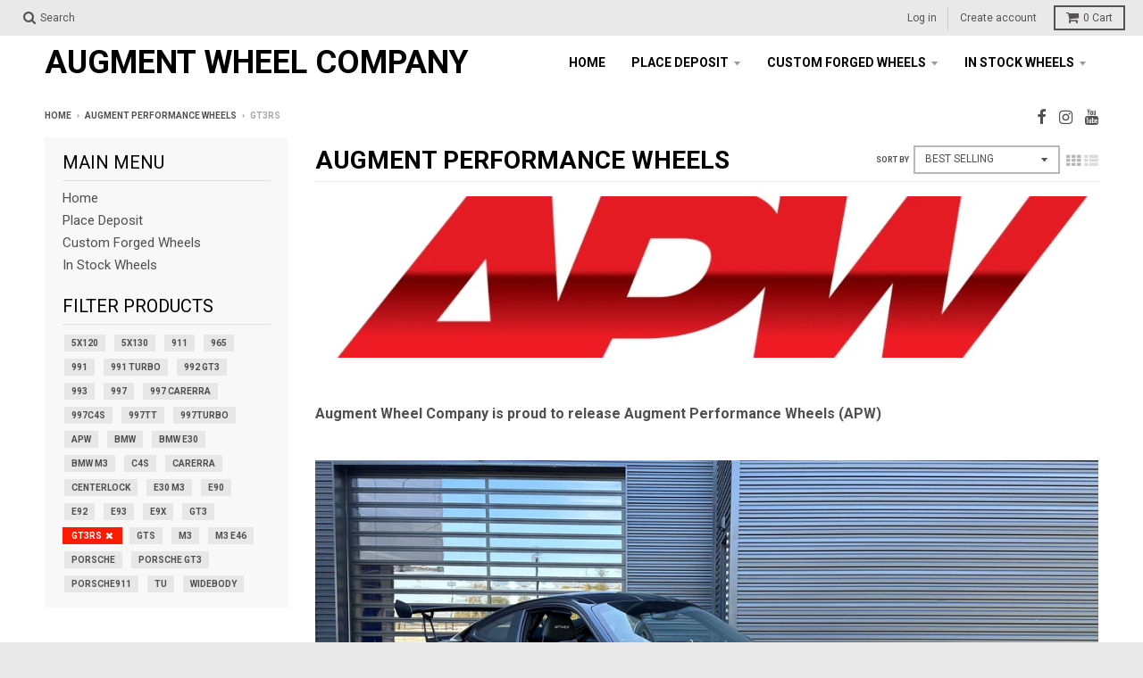

--- FILE ---
content_type: text/html; charset=utf-8
request_url: https://www.augmentwheels.com/collections/augment-performance-wheels/gt3rs
body_size: 22925
content:
<!doctype html>
<!--[if lt IE 7]><html class="no-js lt-ie9 lt-ie8 lt-ie7" lang="en"> <![endif]-->
<!--[if IE 7]><html class="no-js lt-ie9 lt-ie8" lang="en"> <![endif]-->
<!--[if IE 8]><html class="no-js lt-ie9" lang="en"> <![endif]-->
<!--[if IE 9 ]><html class="ie9 no-js"> <![endif]-->
<!--[if (gt IE 9)|!(IE)]><!--> <html class="no-js" lang="en"> <!--<![endif]-->
<head>
  <meta charset="utf-8">
  <meta http-equiv="X-UA-Compatible" content="IE=edge,chrome=1">

  
  <link rel="shortcut icon" href="//www.augmentwheels.com/cdn/shop/files/AWC_Icon_93fca5d6-d851-4bd7-bb45-32be0832f3f2_32x32.jpg?v=1613163021" type="image/png" />
  

  <!-- Title and description ================================================== -->
  <title>
  Augment Performance Wheels &ndash; Tagged &quot;gt3rs&quot; &ndash; Augment Wheel Company
  </title>
  
  <meta name="description" content="  Augment Wheel Company is proud to release Augment Performance Wheels (APW)   With over 1,000 completely custom designed wheels sets under our belt, we have channelled our wheel design experience and engineering strength into the development of APW; great looking wheels that perform and last.  Augment Performance Whee">
  

  <!-- Helpers ================================================== -->
  
<meta property="og:site_name" content="Augment Wheel Company">
<meta property="og:url" content="https://www.augmentwheels.com/collections/augment-performance-wheels/gt3rs">
<meta property="og:title" content="Augment Performance Wheels">
<meta property="og:type" content="website">
<meta property="og:description" content="  Augment Wheel Company is proud to release Augment Performance Wheels (APW)   With over 1,000 completely custom designed wheels sets under our belt, we have channelled our wheel design experience and engineering strength into the development of APW; great looking wheels that perform and last.  Augment Performance Whee">


<meta name="twitter:site" content="@">
<meta name="twitter:card" content="summary_large_image">
<meta name="twitter:title" content="Augment Performance Wheels">
<meta name="twitter:description" content="  Augment Wheel Company is proud to release Augment Performance Wheels (APW)   With over 1,000 completely custom designed wheels sets under our belt, we have channelled our wheel design experience and engineering strength into the development of APW; great looking wheels that perform and last.  Augment Performance Whee">

  <link rel="canonical" href="https://www.augmentwheels.com/collections/augment-performance-wheels/gt3rs">
  <meta name="viewport" content="width=device-width,initial-scale=1">
  <meta name="theme-color" content="#fb1c03">

  <!-- CSS ================================================== -->
  <link href="//www.augmentwheels.com/cdn/shop/t/4/assets/district.scss.css?v=107466676255847122171700824638" rel="stylesheet" type="text/css" media="all" />
  
  
  

  
  
  
  
  
    <link href="//fonts.googleapis.com/css?family=Roboto:400,400italic,700,700italic|Roboto:400,400italic,700,700italic|Roboto:400,400italic,700,700italic|" rel="stylesheet" type="text/css" media="all" />
  





  

  <!-- Header hook for plugins ================================================== -->
  <script>window.performance && window.performance.mark && window.performance.mark('shopify.content_for_header.start');</script><meta id="shopify-digital-wallet" name="shopify-digital-wallet" content="/15907363/digital_wallets/dialog">
<meta name="shopify-checkout-api-token" content="63f7f80cd1c4534f105ad013e108cf77">
<link rel="alternate" type="application/atom+xml" title="Feed" href="/collections/augment-performance-wheels/gt3rs.atom" />
<link rel="alternate" type="application/json+oembed" href="https://www.augmentwheels.com/collections/augment-performance-wheels/gt3rs.oembed">
<script async="async" src="/checkouts/internal/preloads.js?locale=en-CA"></script>
<link rel="preconnect" href="https://shop.app" crossorigin="anonymous">
<script async="async" src="https://shop.app/checkouts/internal/preloads.js?locale=en-CA&shop_id=15907363" crossorigin="anonymous"></script>
<script id="apple-pay-shop-capabilities" type="application/json">{"shopId":15907363,"countryCode":"CA","currencyCode":"CAD","merchantCapabilities":["supports3DS"],"merchantId":"gid:\/\/shopify\/Shop\/15907363","merchantName":"Augment Wheel Company","requiredBillingContactFields":["postalAddress","email","phone"],"requiredShippingContactFields":["postalAddress","email","phone"],"shippingType":"shipping","supportedNetworks":["visa","masterCard","amex","discover","interac","jcb"],"total":{"type":"pending","label":"Augment Wheel Company","amount":"1.00"},"shopifyPaymentsEnabled":true,"supportsSubscriptions":true}</script>
<script id="shopify-features" type="application/json">{"accessToken":"63f7f80cd1c4534f105ad013e108cf77","betas":["rich-media-storefront-analytics"],"domain":"www.augmentwheels.com","predictiveSearch":true,"shopId":15907363,"locale":"en"}</script>
<script>var Shopify = Shopify || {};
Shopify.shop = "augment-wheel-company.myshopify.com";
Shopify.locale = "en";
Shopify.currency = {"active":"CAD","rate":"1.0"};
Shopify.country = "CA";
Shopify.theme = {"name":"Copy of District","id":8121385000,"schema_name":"District","schema_version":"2.0.5","theme_store_id":735,"role":"main"};
Shopify.theme.handle = "null";
Shopify.theme.style = {"id":null,"handle":null};
Shopify.cdnHost = "www.augmentwheels.com/cdn";
Shopify.routes = Shopify.routes || {};
Shopify.routes.root = "/";</script>
<script type="module">!function(o){(o.Shopify=o.Shopify||{}).modules=!0}(window);</script>
<script>!function(o){function n(){var o=[];function n(){o.push(Array.prototype.slice.apply(arguments))}return n.q=o,n}var t=o.Shopify=o.Shopify||{};t.loadFeatures=n(),t.autoloadFeatures=n()}(window);</script>
<script>
  window.ShopifyPay = window.ShopifyPay || {};
  window.ShopifyPay.apiHost = "shop.app\/pay";
  window.ShopifyPay.redirectState = null;
</script>
<script id="shop-js-analytics" type="application/json">{"pageType":"collection"}</script>
<script defer="defer" async type="module" src="//www.augmentwheels.com/cdn/shopifycloud/shop-js/modules/v2/client.init-shop-cart-sync_C5BV16lS.en.esm.js"></script>
<script defer="defer" async type="module" src="//www.augmentwheels.com/cdn/shopifycloud/shop-js/modules/v2/chunk.common_CygWptCX.esm.js"></script>
<script type="module">
  await import("//www.augmentwheels.com/cdn/shopifycloud/shop-js/modules/v2/client.init-shop-cart-sync_C5BV16lS.en.esm.js");
await import("//www.augmentwheels.com/cdn/shopifycloud/shop-js/modules/v2/chunk.common_CygWptCX.esm.js");

  window.Shopify.SignInWithShop?.initShopCartSync?.({"fedCMEnabled":true,"windoidEnabled":true});

</script>
<script>
  window.Shopify = window.Shopify || {};
  if (!window.Shopify.featureAssets) window.Shopify.featureAssets = {};
  window.Shopify.featureAssets['shop-js'] = {"shop-cart-sync":["modules/v2/client.shop-cart-sync_ZFArdW7E.en.esm.js","modules/v2/chunk.common_CygWptCX.esm.js"],"init-fed-cm":["modules/v2/client.init-fed-cm_CmiC4vf6.en.esm.js","modules/v2/chunk.common_CygWptCX.esm.js"],"shop-button":["modules/v2/client.shop-button_tlx5R9nI.en.esm.js","modules/v2/chunk.common_CygWptCX.esm.js"],"shop-cash-offers":["modules/v2/client.shop-cash-offers_DOA2yAJr.en.esm.js","modules/v2/chunk.common_CygWptCX.esm.js","modules/v2/chunk.modal_D71HUcav.esm.js"],"init-windoid":["modules/v2/client.init-windoid_sURxWdc1.en.esm.js","modules/v2/chunk.common_CygWptCX.esm.js"],"shop-toast-manager":["modules/v2/client.shop-toast-manager_ClPi3nE9.en.esm.js","modules/v2/chunk.common_CygWptCX.esm.js"],"init-shop-email-lookup-coordinator":["modules/v2/client.init-shop-email-lookup-coordinator_B8hsDcYM.en.esm.js","modules/v2/chunk.common_CygWptCX.esm.js"],"init-shop-cart-sync":["modules/v2/client.init-shop-cart-sync_C5BV16lS.en.esm.js","modules/v2/chunk.common_CygWptCX.esm.js"],"avatar":["modules/v2/client.avatar_BTnouDA3.en.esm.js"],"pay-button":["modules/v2/client.pay-button_FdsNuTd3.en.esm.js","modules/v2/chunk.common_CygWptCX.esm.js"],"init-customer-accounts":["modules/v2/client.init-customer-accounts_DxDtT_ad.en.esm.js","modules/v2/client.shop-login-button_C5VAVYt1.en.esm.js","modules/v2/chunk.common_CygWptCX.esm.js","modules/v2/chunk.modal_D71HUcav.esm.js"],"init-shop-for-new-customer-accounts":["modules/v2/client.init-shop-for-new-customer-accounts_ChsxoAhi.en.esm.js","modules/v2/client.shop-login-button_C5VAVYt1.en.esm.js","modules/v2/chunk.common_CygWptCX.esm.js","modules/v2/chunk.modal_D71HUcav.esm.js"],"shop-login-button":["modules/v2/client.shop-login-button_C5VAVYt1.en.esm.js","modules/v2/chunk.common_CygWptCX.esm.js","modules/v2/chunk.modal_D71HUcav.esm.js"],"init-customer-accounts-sign-up":["modules/v2/client.init-customer-accounts-sign-up_CPSyQ0Tj.en.esm.js","modules/v2/client.shop-login-button_C5VAVYt1.en.esm.js","modules/v2/chunk.common_CygWptCX.esm.js","modules/v2/chunk.modal_D71HUcav.esm.js"],"shop-follow-button":["modules/v2/client.shop-follow-button_Cva4Ekp9.en.esm.js","modules/v2/chunk.common_CygWptCX.esm.js","modules/v2/chunk.modal_D71HUcav.esm.js"],"checkout-modal":["modules/v2/client.checkout-modal_BPM8l0SH.en.esm.js","modules/v2/chunk.common_CygWptCX.esm.js","modules/v2/chunk.modal_D71HUcav.esm.js"],"lead-capture":["modules/v2/client.lead-capture_Bi8yE_yS.en.esm.js","modules/v2/chunk.common_CygWptCX.esm.js","modules/v2/chunk.modal_D71HUcav.esm.js"],"shop-login":["modules/v2/client.shop-login_D6lNrXab.en.esm.js","modules/v2/chunk.common_CygWptCX.esm.js","modules/v2/chunk.modal_D71HUcav.esm.js"],"payment-terms":["modules/v2/client.payment-terms_CZxnsJam.en.esm.js","modules/v2/chunk.common_CygWptCX.esm.js","modules/v2/chunk.modal_D71HUcav.esm.js"]};
</script>
<script>(function() {
  var isLoaded = false;
  function asyncLoad() {
    if (isLoaded) return;
    isLoaded = true;
    var urls = ["https:\/\/shopify.covet.pics\/covet-pics-widget-inject.js?shop=augment-wheel-company.myshopify.com","https:\/\/orderstatus.w3apps.co\/js\/orderlookup.js?shop=augment-wheel-company.myshopify.com","https:\/\/cdn.robinpro.gallery\/js\/client.js?v=5ad0431\u0026shop=augment-wheel-company.myshopify.com","\/\/cdn.shopify.com\/proxy\/657b5ed206781a09f6bf5ca136e287334a3cec67290952a9d04827e552a22d54\/bucket.useifsapp.com\/theme-files-min\/js\/ifs-script-tag-min.js?v=2\u0026shop=augment-wheel-company.myshopify.com\u0026sp-cache-control=cHVibGljLCBtYXgtYWdlPTkwMA"];
    for (var i = 0; i < urls.length; i++) {
      var s = document.createElement('script');
      s.type = 'text/javascript';
      s.async = true;
      s.src = urls[i];
      var x = document.getElementsByTagName('script')[0];
      x.parentNode.insertBefore(s, x);
    }
  };
  if(window.attachEvent) {
    window.attachEvent('onload', asyncLoad);
  } else {
    window.addEventListener('load', asyncLoad, false);
  }
})();</script>
<script id="__st">var __st={"a":15907363,"offset":-18000,"reqid":"5f5c5988-b922-47dc-b0ba-66d9a9f24688-1768688651","pageurl":"www.augmentwheels.com\/collections\/augment-performance-wheels\/gt3rs","u":"90e62aa72cd9","p":"collection","rtyp":"collection","rid":282835255407};</script>
<script>window.ShopifyPaypalV4VisibilityTracking = true;</script>
<script id="captcha-bootstrap">!function(){'use strict';const t='contact',e='account',n='new_comment',o=[[t,t],['blogs',n],['comments',n],[t,'customer']],c=[[e,'customer_login'],[e,'guest_login'],[e,'recover_customer_password'],[e,'create_customer']],r=t=>t.map((([t,e])=>`form[action*='/${t}']:not([data-nocaptcha='true']) input[name='form_type'][value='${e}']`)).join(','),a=t=>()=>t?[...document.querySelectorAll(t)].map((t=>t.form)):[];function s(){const t=[...o],e=r(t);return a(e)}const i='password',u='form_key',d=['recaptcha-v3-token','g-recaptcha-response','h-captcha-response',i],f=()=>{try{return window.sessionStorage}catch{return}},m='__shopify_v',_=t=>t.elements[u];function p(t,e,n=!1){try{const o=window.sessionStorage,c=JSON.parse(o.getItem(e)),{data:r}=function(t){const{data:e,action:n}=t;return t[m]||n?{data:e,action:n}:{data:t,action:n}}(c);for(const[e,n]of Object.entries(r))t.elements[e]&&(t.elements[e].value=n);n&&o.removeItem(e)}catch(o){console.error('form repopulation failed',{error:o})}}const l='form_type',E='cptcha';function T(t){t.dataset[E]=!0}const w=window,h=w.document,L='Shopify',v='ce_forms',y='captcha';let A=!1;((t,e)=>{const n=(g='f06e6c50-85a8-45c8-87d0-21a2b65856fe',I='https://cdn.shopify.com/shopifycloud/storefront-forms-hcaptcha/ce_storefront_forms_captcha_hcaptcha.v1.5.2.iife.js',D={infoText:'Protected by hCaptcha',privacyText:'Privacy',termsText:'Terms'},(t,e,n)=>{const o=w[L][v],c=o.bindForm;if(c)return c(t,g,e,D).then(n);var r;o.q.push([[t,g,e,D],n]),r=I,A||(h.body.append(Object.assign(h.createElement('script'),{id:'captcha-provider',async:!0,src:r})),A=!0)});var g,I,D;w[L]=w[L]||{},w[L][v]=w[L][v]||{},w[L][v].q=[],w[L][y]=w[L][y]||{},w[L][y].protect=function(t,e){n(t,void 0,e),T(t)},Object.freeze(w[L][y]),function(t,e,n,w,h,L){const[v,y,A,g]=function(t,e,n){const i=e?o:[],u=t?c:[],d=[...i,...u],f=r(d),m=r(i),_=r(d.filter((([t,e])=>n.includes(e))));return[a(f),a(m),a(_),s()]}(w,h,L),I=t=>{const e=t.target;return e instanceof HTMLFormElement?e:e&&e.form},D=t=>v().includes(t);t.addEventListener('submit',(t=>{const e=I(t);if(!e)return;const n=D(e)&&!e.dataset.hcaptchaBound&&!e.dataset.recaptchaBound,o=_(e),c=g().includes(e)&&(!o||!o.value);(n||c)&&t.preventDefault(),c&&!n&&(function(t){try{if(!f())return;!function(t){const e=f();if(!e)return;const n=_(t);if(!n)return;const o=n.value;o&&e.removeItem(o)}(t);const e=Array.from(Array(32),(()=>Math.random().toString(36)[2])).join('');!function(t,e){_(t)||t.append(Object.assign(document.createElement('input'),{type:'hidden',name:u})),t.elements[u].value=e}(t,e),function(t,e){const n=f();if(!n)return;const o=[...t.querySelectorAll(`input[type='${i}']`)].map((({name:t})=>t)),c=[...d,...o],r={};for(const[a,s]of new FormData(t).entries())c.includes(a)||(r[a]=s);n.setItem(e,JSON.stringify({[m]:1,action:t.action,data:r}))}(t,e)}catch(e){console.error('failed to persist form',e)}}(e),e.submit())}));const S=(t,e)=>{t&&!t.dataset[E]&&(n(t,e.some((e=>e===t))),T(t))};for(const o of['focusin','change'])t.addEventListener(o,(t=>{const e=I(t);D(e)&&S(e,y())}));const B=e.get('form_key'),M=e.get(l),P=B&&M;t.addEventListener('DOMContentLoaded',(()=>{const t=y();if(P)for(const e of t)e.elements[l].value===M&&p(e,B);[...new Set([...A(),...v().filter((t=>'true'===t.dataset.shopifyCaptcha))])].forEach((e=>S(e,t)))}))}(h,new URLSearchParams(w.location.search),n,t,e,['guest_login'])})(!0,!0)}();</script>
<script integrity="sha256-4kQ18oKyAcykRKYeNunJcIwy7WH5gtpwJnB7kiuLZ1E=" data-source-attribution="shopify.loadfeatures" defer="defer" src="//www.augmentwheels.com/cdn/shopifycloud/storefront/assets/storefront/load_feature-a0a9edcb.js" crossorigin="anonymous"></script>
<script crossorigin="anonymous" defer="defer" src="//www.augmentwheels.com/cdn/shopifycloud/storefront/assets/shopify_pay/storefront-65b4c6d7.js?v=20250812"></script>
<script data-source-attribution="shopify.dynamic_checkout.dynamic.init">var Shopify=Shopify||{};Shopify.PaymentButton=Shopify.PaymentButton||{isStorefrontPortableWallets:!0,init:function(){window.Shopify.PaymentButton.init=function(){};var t=document.createElement("script");t.src="https://www.augmentwheels.com/cdn/shopifycloud/portable-wallets/latest/portable-wallets.en.js",t.type="module",document.head.appendChild(t)}};
</script>
<script data-source-attribution="shopify.dynamic_checkout.buyer_consent">
  function portableWalletsHideBuyerConsent(e){var t=document.getElementById("shopify-buyer-consent"),n=document.getElementById("shopify-subscription-policy-button");t&&n&&(t.classList.add("hidden"),t.setAttribute("aria-hidden","true"),n.removeEventListener("click",e))}function portableWalletsShowBuyerConsent(e){var t=document.getElementById("shopify-buyer-consent"),n=document.getElementById("shopify-subscription-policy-button");t&&n&&(t.classList.remove("hidden"),t.removeAttribute("aria-hidden"),n.addEventListener("click",e))}window.Shopify?.PaymentButton&&(window.Shopify.PaymentButton.hideBuyerConsent=portableWalletsHideBuyerConsent,window.Shopify.PaymentButton.showBuyerConsent=portableWalletsShowBuyerConsent);
</script>
<script data-source-attribution="shopify.dynamic_checkout.cart.bootstrap">document.addEventListener("DOMContentLoaded",(function(){function t(){return document.querySelector("shopify-accelerated-checkout-cart, shopify-accelerated-checkout")}if(t())Shopify.PaymentButton.init();else{new MutationObserver((function(e,n){t()&&(Shopify.PaymentButton.init(),n.disconnect())})).observe(document.body,{childList:!0,subtree:!0})}}));
</script>
<link id="shopify-accelerated-checkout-styles" rel="stylesheet" media="screen" href="https://www.augmentwheels.com/cdn/shopifycloud/portable-wallets/latest/accelerated-checkout-backwards-compat.css" crossorigin="anonymous">
<style id="shopify-accelerated-checkout-cart">
        #shopify-buyer-consent {
  margin-top: 1em;
  display: inline-block;
  width: 100%;
}

#shopify-buyer-consent.hidden {
  display: none;
}

#shopify-subscription-policy-button {
  background: none;
  border: none;
  padding: 0;
  text-decoration: underline;
  font-size: inherit;
  cursor: pointer;
}

#shopify-subscription-policy-button::before {
  box-shadow: none;
}

      </style>

<script>window.performance && window.performance.mark && window.performance.mark('shopify.content_for_header.end');</script>
  <!-- /snippets/oldIE-js.liquid -->


<!--[if lt IE 9]>

<script src="//cdnjs.cloudflare.com/ajax/libs/html5shiv/3.7.2/html5shiv.min.js" type="text/javascript"></script>
<script src="//www.augmentwheels.com/cdn/shop/t/4/assets/respond.min.js?v=52248677837542619231516570605" type="text/javascript"></script>
<link href="//www.augmentwheels.com/cdn/shop/t/4/assets/respond-proxy.html" id="respond-proxy" rel="respond-proxy" />
<link href="//www.augmentwheels.com/search?q=79dc25eeca147401c86aa0f9d2e6e1b2" id="respond-redirect" rel="respond-redirect" />
<script src="//www.augmentwheels.com/search?q=79dc25eeca147401c86aa0f9d2e6e1b2" type="text/javascript"></script>
<![endif]-->
<meta property="og:image" content="https://cdn.shopify.com/s/files/1/1590/7363/collections/Screenshot-20220620-181722-Gmail.jpg?v=1655763512" />
<meta property="og:image:secure_url" content="https://cdn.shopify.com/s/files/1/1590/7363/collections/Screenshot-20220620-181722-Gmail.jpg?v=1655763512" />
<meta property="og:image:width" content="1080" />
<meta property="og:image:height" content="223" />
<meta property="og:image:alt" content="Augment Performance Wheels" />
<link href="https://monorail-edge.shopifysvc.com" rel="dns-prefetch">
<script>(function(){if ("sendBeacon" in navigator && "performance" in window) {try {var session_token_from_headers = performance.getEntriesByType('navigation')[0].serverTiming.find(x => x.name == '_s').description;} catch {var session_token_from_headers = undefined;}var session_cookie_matches = document.cookie.match(/_shopify_s=([^;]*)/);var session_token_from_cookie = session_cookie_matches && session_cookie_matches.length === 2 ? session_cookie_matches[1] : "";var session_token = session_token_from_headers || session_token_from_cookie || "";function handle_abandonment_event(e) {var entries = performance.getEntries().filter(function(entry) {return /monorail-edge.shopifysvc.com/.test(entry.name);});if (!window.abandonment_tracked && entries.length === 0) {window.abandonment_tracked = true;var currentMs = Date.now();var navigation_start = performance.timing.navigationStart;var payload = {shop_id: 15907363,url: window.location.href,navigation_start,duration: currentMs - navigation_start,session_token,page_type: "collection"};window.navigator.sendBeacon("https://monorail-edge.shopifysvc.com/v1/produce", JSON.stringify({schema_id: "online_store_buyer_site_abandonment/1.1",payload: payload,metadata: {event_created_at_ms: currentMs,event_sent_at_ms: currentMs}}));}}window.addEventListener('pagehide', handle_abandonment_event);}}());</script>
<script id="web-pixels-manager-setup">(function e(e,d,r,n,o){if(void 0===o&&(o={}),!Boolean(null===(a=null===(i=window.Shopify)||void 0===i?void 0:i.analytics)||void 0===a?void 0:a.replayQueue)){var i,a;window.Shopify=window.Shopify||{};var t=window.Shopify;t.analytics=t.analytics||{};var s=t.analytics;s.replayQueue=[],s.publish=function(e,d,r){return s.replayQueue.push([e,d,r]),!0};try{self.performance.mark("wpm:start")}catch(e){}var l=function(){var e={modern:/Edge?\/(1{2}[4-9]|1[2-9]\d|[2-9]\d{2}|\d{4,})\.\d+(\.\d+|)|Firefox\/(1{2}[4-9]|1[2-9]\d|[2-9]\d{2}|\d{4,})\.\d+(\.\d+|)|Chrom(ium|e)\/(9{2}|\d{3,})\.\d+(\.\d+|)|(Maci|X1{2}).+ Version\/(15\.\d+|(1[6-9]|[2-9]\d|\d{3,})\.\d+)([,.]\d+|)( \(\w+\)|)( Mobile\/\w+|) Safari\/|Chrome.+OPR\/(9{2}|\d{3,})\.\d+\.\d+|(CPU[ +]OS|iPhone[ +]OS|CPU[ +]iPhone|CPU IPhone OS|CPU iPad OS)[ +]+(15[._]\d+|(1[6-9]|[2-9]\d|\d{3,})[._]\d+)([._]\d+|)|Android:?[ /-](13[3-9]|1[4-9]\d|[2-9]\d{2}|\d{4,})(\.\d+|)(\.\d+|)|Android.+Firefox\/(13[5-9]|1[4-9]\d|[2-9]\d{2}|\d{4,})\.\d+(\.\d+|)|Android.+Chrom(ium|e)\/(13[3-9]|1[4-9]\d|[2-9]\d{2}|\d{4,})\.\d+(\.\d+|)|SamsungBrowser\/([2-9]\d|\d{3,})\.\d+/,legacy:/Edge?\/(1[6-9]|[2-9]\d|\d{3,})\.\d+(\.\d+|)|Firefox\/(5[4-9]|[6-9]\d|\d{3,})\.\d+(\.\d+|)|Chrom(ium|e)\/(5[1-9]|[6-9]\d|\d{3,})\.\d+(\.\d+|)([\d.]+$|.*Safari\/(?![\d.]+ Edge\/[\d.]+$))|(Maci|X1{2}).+ Version\/(10\.\d+|(1[1-9]|[2-9]\d|\d{3,})\.\d+)([,.]\d+|)( \(\w+\)|)( Mobile\/\w+|) Safari\/|Chrome.+OPR\/(3[89]|[4-9]\d|\d{3,})\.\d+\.\d+|(CPU[ +]OS|iPhone[ +]OS|CPU[ +]iPhone|CPU IPhone OS|CPU iPad OS)[ +]+(10[._]\d+|(1[1-9]|[2-9]\d|\d{3,})[._]\d+)([._]\d+|)|Android:?[ /-](13[3-9]|1[4-9]\d|[2-9]\d{2}|\d{4,})(\.\d+|)(\.\d+|)|Mobile Safari.+OPR\/([89]\d|\d{3,})\.\d+\.\d+|Android.+Firefox\/(13[5-9]|1[4-9]\d|[2-9]\d{2}|\d{4,})\.\d+(\.\d+|)|Android.+Chrom(ium|e)\/(13[3-9]|1[4-9]\d|[2-9]\d{2}|\d{4,})\.\d+(\.\d+|)|Android.+(UC? ?Browser|UCWEB|U3)[ /]?(15\.([5-9]|\d{2,})|(1[6-9]|[2-9]\d|\d{3,})\.\d+)\.\d+|SamsungBrowser\/(5\.\d+|([6-9]|\d{2,})\.\d+)|Android.+MQ{2}Browser\/(14(\.(9|\d{2,})|)|(1[5-9]|[2-9]\d|\d{3,})(\.\d+|))(\.\d+|)|K[Aa][Ii]OS\/(3\.\d+|([4-9]|\d{2,})\.\d+)(\.\d+|)/},d=e.modern,r=e.legacy,n=navigator.userAgent;return n.match(d)?"modern":n.match(r)?"legacy":"unknown"}(),u="modern"===l?"modern":"legacy",c=(null!=n?n:{modern:"",legacy:""})[u],f=function(e){return[e.baseUrl,"/wpm","/b",e.hashVersion,"modern"===e.buildTarget?"m":"l",".js"].join("")}({baseUrl:d,hashVersion:r,buildTarget:u}),m=function(e){var d=e.version,r=e.bundleTarget,n=e.surface,o=e.pageUrl,i=e.monorailEndpoint;return{emit:function(e){var a=e.status,t=e.errorMsg,s=(new Date).getTime(),l=JSON.stringify({metadata:{event_sent_at_ms:s},events:[{schema_id:"web_pixels_manager_load/3.1",payload:{version:d,bundle_target:r,page_url:o,status:a,surface:n,error_msg:t},metadata:{event_created_at_ms:s}}]});if(!i)return console&&console.warn&&console.warn("[Web Pixels Manager] No Monorail endpoint provided, skipping logging."),!1;try{return self.navigator.sendBeacon.bind(self.navigator)(i,l)}catch(e){}var u=new XMLHttpRequest;try{return u.open("POST",i,!0),u.setRequestHeader("Content-Type","text/plain"),u.send(l),!0}catch(e){return console&&console.warn&&console.warn("[Web Pixels Manager] Got an unhandled error while logging to Monorail."),!1}}}}({version:r,bundleTarget:l,surface:e.surface,pageUrl:self.location.href,monorailEndpoint:e.monorailEndpoint});try{o.browserTarget=l,function(e){var d=e.src,r=e.async,n=void 0===r||r,o=e.onload,i=e.onerror,a=e.sri,t=e.scriptDataAttributes,s=void 0===t?{}:t,l=document.createElement("script"),u=document.querySelector("head"),c=document.querySelector("body");if(l.async=n,l.src=d,a&&(l.integrity=a,l.crossOrigin="anonymous"),s)for(var f in s)if(Object.prototype.hasOwnProperty.call(s,f))try{l.dataset[f]=s[f]}catch(e){}if(o&&l.addEventListener("load",o),i&&l.addEventListener("error",i),u)u.appendChild(l);else{if(!c)throw new Error("Did not find a head or body element to append the script");c.appendChild(l)}}({src:f,async:!0,onload:function(){if(!function(){var e,d;return Boolean(null===(d=null===(e=window.Shopify)||void 0===e?void 0:e.analytics)||void 0===d?void 0:d.initialized)}()){var d=window.webPixelsManager.init(e)||void 0;if(d){var r=window.Shopify.analytics;r.replayQueue.forEach((function(e){var r=e[0],n=e[1],o=e[2];d.publishCustomEvent(r,n,o)})),r.replayQueue=[],r.publish=d.publishCustomEvent,r.visitor=d.visitor,r.initialized=!0}}},onerror:function(){return m.emit({status:"failed",errorMsg:"".concat(f," has failed to load")})},sri:function(e){var d=/^sha384-[A-Za-z0-9+/=]+$/;return"string"==typeof e&&d.test(e)}(c)?c:"",scriptDataAttributes:o}),m.emit({status:"loading"})}catch(e){m.emit({status:"failed",errorMsg:(null==e?void 0:e.message)||"Unknown error"})}}})({shopId: 15907363,storefrontBaseUrl: "https://www.augmentwheels.com",extensionsBaseUrl: "https://extensions.shopifycdn.com/cdn/shopifycloud/web-pixels-manager",monorailEndpoint: "https://monorail-edge.shopifysvc.com/unstable/produce_batch",surface: "storefront-renderer",enabledBetaFlags: ["2dca8a86"],webPixelsConfigList: [{"id":"309887249","configuration":"{\"pixel_id\":\"1214371025356146\",\"pixel_type\":\"facebook_pixel\",\"metaapp_system_user_token\":\"-\"}","eventPayloadVersion":"v1","runtimeContext":"OPEN","scriptVersion":"ca16bc87fe92b6042fbaa3acc2fbdaa6","type":"APP","apiClientId":2329312,"privacyPurposes":["ANALYTICS","MARKETING","SALE_OF_DATA"],"dataSharingAdjustments":{"protectedCustomerApprovalScopes":["read_customer_address","read_customer_email","read_customer_name","read_customer_personal_data","read_customer_phone"]}},{"id":"144212241","eventPayloadVersion":"v1","runtimeContext":"LAX","scriptVersion":"1","type":"CUSTOM","privacyPurposes":["ANALYTICS"],"name":"Google Analytics tag (migrated)"},{"id":"shopify-app-pixel","configuration":"{}","eventPayloadVersion":"v1","runtimeContext":"STRICT","scriptVersion":"0450","apiClientId":"shopify-pixel","type":"APP","privacyPurposes":["ANALYTICS","MARKETING"]},{"id":"shopify-custom-pixel","eventPayloadVersion":"v1","runtimeContext":"LAX","scriptVersion":"0450","apiClientId":"shopify-pixel","type":"CUSTOM","privacyPurposes":["ANALYTICS","MARKETING"]}],isMerchantRequest: false,initData: {"shop":{"name":"Augment Wheel Company","paymentSettings":{"currencyCode":"CAD"},"myshopifyDomain":"augment-wheel-company.myshopify.com","countryCode":"CA","storefrontUrl":"https:\/\/www.augmentwheels.com"},"customer":null,"cart":null,"checkout":null,"productVariants":[],"purchasingCompany":null},},"https://www.augmentwheels.com/cdn","fcfee988w5aeb613cpc8e4bc33m6693e112",{"modern":"","legacy":""},{"shopId":"15907363","storefrontBaseUrl":"https:\/\/www.augmentwheels.com","extensionBaseUrl":"https:\/\/extensions.shopifycdn.com\/cdn\/shopifycloud\/web-pixels-manager","surface":"storefront-renderer","enabledBetaFlags":"[\"2dca8a86\"]","isMerchantRequest":"false","hashVersion":"fcfee988w5aeb613cpc8e4bc33m6693e112","publish":"custom","events":"[[\"page_viewed\",{}],[\"collection_viewed\",{\"collection\":{\"id\":\"282835255407\",\"title\":\"Augment Performance Wheels\",\"productVariants\":[{\"price\":{\"amount\":4796.0,\"currencyCode\":\"CAD\"},\"product\":{\"title\":\"APW Centerlock - 991 GT3RS \/ 992 GT3\",\"vendor\":\"Augment Wheel Company\",\"id\":\"7050644357231\",\"untranslatedTitle\":\"APW Centerlock - 991 GT3RS \/ 992 GT3\",\"url\":\"\/products\/apw-porsche-991-centerlock-gt3rs\",\"type\":\"\"},\"id\":\"40936075165807\",\"image\":{\"src\":\"\/\/www.augmentwheels.com\/cdn\/shop\/products\/20220913_101353.jpg?v=1663078642\"},\"sku\":\"\",\"title\":\"Default Title\",\"untranslatedTitle\":\"Default Title\"}]}}]]"});</script><script>
  window.ShopifyAnalytics = window.ShopifyAnalytics || {};
  window.ShopifyAnalytics.meta = window.ShopifyAnalytics.meta || {};
  window.ShopifyAnalytics.meta.currency = 'CAD';
  var meta = {"products":[{"id":7050644357231,"gid":"gid:\/\/shopify\/Product\/7050644357231","vendor":"Augment Wheel Company","type":"","handle":"apw-porsche-991-centerlock-gt3rs","variants":[{"id":40936075165807,"price":479600,"name":"APW Centerlock - 991 GT3RS \/ 992 GT3","public_title":null,"sku":""}],"remote":false}],"page":{"pageType":"collection","resourceType":"collection","resourceId":282835255407,"requestId":"5f5c5988-b922-47dc-b0ba-66d9a9f24688-1768688651"}};
  for (var attr in meta) {
    window.ShopifyAnalytics.meta[attr] = meta[attr];
  }
</script>
<script class="analytics">
  (function () {
    var customDocumentWrite = function(content) {
      var jquery = null;

      if (window.jQuery) {
        jquery = window.jQuery;
      } else if (window.Checkout && window.Checkout.$) {
        jquery = window.Checkout.$;
      }

      if (jquery) {
        jquery('body').append(content);
      }
    };

    var hasLoggedConversion = function(token) {
      if (token) {
        return document.cookie.indexOf('loggedConversion=' + token) !== -1;
      }
      return false;
    }

    var setCookieIfConversion = function(token) {
      if (token) {
        var twoMonthsFromNow = new Date(Date.now());
        twoMonthsFromNow.setMonth(twoMonthsFromNow.getMonth() + 2);

        document.cookie = 'loggedConversion=' + token + '; expires=' + twoMonthsFromNow;
      }
    }

    var trekkie = window.ShopifyAnalytics.lib = window.trekkie = window.trekkie || [];
    if (trekkie.integrations) {
      return;
    }
    trekkie.methods = [
      'identify',
      'page',
      'ready',
      'track',
      'trackForm',
      'trackLink'
    ];
    trekkie.factory = function(method) {
      return function() {
        var args = Array.prototype.slice.call(arguments);
        args.unshift(method);
        trekkie.push(args);
        return trekkie;
      };
    };
    for (var i = 0; i < trekkie.methods.length; i++) {
      var key = trekkie.methods[i];
      trekkie[key] = trekkie.factory(key);
    }
    trekkie.load = function(config) {
      trekkie.config = config || {};
      trekkie.config.initialDocumentCookie = document.cookie;
      var first = document.getElementsByTagName('script')[0];
      var script = document.createElement('script');
      script.type = 'text/javascript';
      script.onerror = function(e) {
        var scriptFallback = document.createElement('script');
        scriptFallback.type = 'text/javascript';
        scriptFallback.onerror = function(error) {
                var Monorail = {
      produce: function produce(monorailDomain, schemaId, payload) {
        var currentMs = new Date().getTime();
        var event = {
          schema_id: schemaId,
          payload: payload,
          metadata: {
            event_created_at_ms: currentMs,
            event_sent_at_ms: currentMs
          }
        };
        return Monorail.sendRequest("https://" + monorailDomain + "/v1/produce", JSON.stringify(event));
      },
      sendRequest: function sendRequest(endpointUrl, payload) {
        // Try the sendBeacon API
        if (window && window.navigator && typeof window.navigator.sendBeacon === 'function' && typeof window.Blob === 'function' && !Monorail.isIos12()) {
          var blobData = new window.Blob([payload], {
            type: 'text/plain'
          });

          if (window.navigator.sendBeacon(endpointUrl, blobData)) {
            return true;
          } // sendBeacon was not successful

        } // XHR beacon

        var xhr = new XMLHttpRequest();

        try {
          xhr.open('POST', endpointUrl);
          xhr.setRequestHeader('Content-Type', 'text/plain');
          xhr.send(payload);
        } catch (e) {
          console.log(e);
        }

        return false;
      },
      isIos12: function isIos12() {
        return window.navigator.userAgent.lastIndexOf('iPhone; CPU iPhone OS 12_') !== -1 || window.navigator.userAgent.lastIndexOf('iPad; CPU OS 12_') !== -1;
      }
    };
    Monorail.produce('monorail-edge.shopifysvc.com',
      'trekkie_storefront_load_errors/1.1',
      {shop_id: 15907363,
      theme_id: 8121385000,
      app_name: "storefront",
      context_url: window.location.href,
      source_url: "//www.augmentwheels.com/cdn/s/trekkie.storefront.cd680fe47e6c39ca5d5df5f0a32d569bc48c0f27.min.js"});

        };
        scriptFallback.async = true;
        scriptFallback.src = '//www.augmentwheels.com/cdn/s/trekkie.storefront.cd680fe47e6c39ca5d5df5f0a32d569bc48c0f27.min.js';
        first.parentNode.insertBefore(scriptFallback, first);
      };
      script.async = true;
      script.src = '//www.augmentwheels.com/cdn/s/trekkie.storefront.cd680fe47e6c39ca5d5df5f0a32d569bc48c0f27.min.js';
      first.parentNode.insertBefore(script, first);
    };
    trekkie.load(
      {"Trekkie":{"appName":"storefront","development":false,"defaultAttributes":{"shopId":15907363,"isMerchantRequest":null,"themeId":8121385000,"themeCityHash":"1672865193572824966","contentLanguage":"en","currency":"CAD","eventMetadataId":"91d4218f-dd64-4930-ae5a-9e8d622926a5"},"isServerSideCookieWritingEnabled":true,"monorailRegion":"shop_domain","enabledBetaFlags":["65f19447"]},"Session Attribution":{},"S2S":{"facebookCapiEnabled":true,"source":"trekkie-storefront-renderer","apiClientId":580111}}
    );

    var loaded = false;
    trekkie.ready(function() {
      if (loaded) return;
      loaded = true;

      window.ShopifyAnalytics.lib = window.trekkie;

      var originalDocumentWrite = document.write;
      document.write = customDocumentWrite;
      try { window.ShopifyAnalytics.merchantGoogleAnalytics.call(this); } catch(error) {};
      document.write = originalDocumentWrite;

      window.ShopifyAnalytics.lib.page(null,{"pageType":"collection","resourceType":"collection","resourceId":282835255407,"requestId":"5f5c5988-b922-47dc-b0ba-66d9a9f24688-1768688651","shopifyEmitted":true});

      var match = window.location.pathname.match(/checkouts\/(.+)\/(thank_you|post_purchase)/)
      var token = match? match[1]: undefined;
      if (!hasLoggedConversion(token)) {
        setCookieIfConversion(token);
        window.ShopifyAnalytics.lib.track("Viewed Product Category",{"currency":"CAD","category":"Collection: augment-performance-wheels","collectionName":"augment-performance-wheels","collectionId":282835255407,"nonInteraction":true},undefined,undefined,{"shopifyEmitted":true});
      }
    });


        var eventsListenerScript = document.createElement('script');
        eventsListenerScript.async = true;
        eventsListenerScript.src = "//www.augmentwheels.com/cdn/shopifycloud/storefront/assets/shop_events_listener-3da45d37.js";
        document.getElementsByTagName('head')[0].appendChild(eventsListenerScript);

})();</script>
  <script>
  if (!window.ga || (window.ga && typeof window.ga !== 'function')) {
    window.ga = function ga() {
      (window.ga.q = window.ga.q || []).push(arguments);
      if (window.Shopify && window.Shopify.analytics && typeof window.Shopify.analytics.publish === 'function') {
        window.Shopify.analytics.publish("ga_stub_called", {}, {sendTo: "google_osp_migration"});
      }
      console.error("Shopify's Google Analytics stub called with:", Array.from(arguments), "\nSee https://help.shopify.com/manual/promoting-marketing/pixels/pixel-migration#google for more information.");
    };
    if (window.Shopify && window.Shopify.analytics && typeof window.Shopify.analytics.publish === 'function') {
      window.Shopify.analytics.publish("ga_stub_initialized", {}, {sendTo: "google_osp_migration"});
    }
  }
</script>
<script
  defer
  src="https://www.augmentwheels.com/cdn/shopifycloud/perf-kit/shopify-perf-kit-3.0.4.min.js"
  data-application="storefront-renderer"
  data-shop-id="15907363"
  data-render-region="gcp-us-central1"
  data-page-type="collection"
  data-theme-instance-id="8121385000"
  data-theme-name="District"
  data-theme-version="2.0.5"
  data-monorail-region="shop_domain"
  data-resource-timing-sampling-rate="10"
  data-shs="true"
  data-shs-beacon="true"
  data-shs-export-with-fetch="true"
  data-shs-logs-sample-rate="1"
  data-shs-beacon-endpoint="https://www.augmentwheels.com/api/collect"
></script>
</head>

<body id="augment-performance-wheels" class="template-collection" >

  <div id="page">

    <div id="shopify-section-promos" class="shopify-section promos"><div data-section-id="promos" data-section-type="promos-section" data-scroll-lock="true">
  
    
    

    
    
      <header id="block-1489198229578" class="promo-bar promo-bar-1489198229578 signup-bar align-center size-default placement-bottom"
        data-type="signup-bar"
        data-bar-placement="bottom"
        data-show-for="both"
        data-homepage-limit="true"
        data-visitor-limit="true"
        data-hide-delay="no-delay"
        >
        <span class="signup-bar-text">Keep up-to-date on all things AWC...sign up now and receive insider promotions and discounts</span>
        
          <div class="popup-email">
            <!-- /snippets/newsletter-subscribe.liquid -->


  <form method="post" action="/contact#contact_form" id="contact_form" accept-charset="UTF-8" class="contact-form"><input type="hidden" name="form_type" value="customer" /><input type="hidden" name="utf8" value="✓" />
    

    
      <input type="hidden" name="contact[tags]" value="prospect, email subscribe, signup-bar">
      <div class="input-row">
        <div class="input-wrapper">
          <input type="email" name="contact[email]" id="email" placeholder="email@example.com" class="input-group-field" required>
        </div>
        <div class="button-wrapper">
          <button type="submit" id="subscribe" class="btn">Go</button>
        </div>
      </div>
    
  </form>



          </div>
        
        <div class="popup-close">
          <span class="icon-text">
            <span class="icon icon-close" aria-hidden="true"></span>
            <span class="text">Close</span>
          </span>
        </div>
      </header>
      <style>
      header.promo-bar-1489198229578 {
        background-color: #4f4f4f;
        color: #ffffff;
      }
      header.promo-bar-1489198229578 .popup-email input {
        border-color: rgba(255,255,255,0.7);
        color: #ffffff;
      }
      header.promo-bar-1489198229578 .popup-email input.errors {
        border-color: #ffffff;
      }
      header.promo-bar-1489198229578 .popup-email input:focus {
        border-color: #ffffff;
      }
      header.promo-bar-1489198229578 .popup-email input::-webkit-input-placeholder {
        color: rgba(255,255,255,0.7);
      }
      header.promo-bar-1489198229578 .popup-email input::-moz-placeholder{
        color: rgba(255,255,255,0.7);
      }
      header.promo-bar-1489198229578 .popup-email input:-ms-input-placeholder{
        color: rgba(255,255,255,0.7);
      }
      header.promo-bar-1489198229578 .popup-email input:-moz-placeholder {
        color: rgba(255,255,255,0.7);
      }
      header.promo-bar-1489198229578 .popup-email button {
        background-color: #ffffff;
        color: #4f4f4f;
      }
      header.promo-bar-1489198229578.signup-bar .errors {
        color: #ffffff;
        border-color: rgba(255,255,255,0.5);
      }
      </style>
    

    
    

  
</div>


</div>
    <header class="util">
  <div class="wrapper">

    <div class="search-wrapper">
      <!-- /snippets/search-bar.liquid -->


<form action="/search" method="get" class="input-group search-bar" role="search">
  <div class="icon-wrapper">
    <span class="icon-fallback-text">
      <span class="icon icon-search" aria-hidden="true"></span>
      <span class="fallback-text">Search</span>
    </span>
  </div>
  <div class="input-wrapper">
    <input type="search" name="q" value="" placeholder="Search our store" class="input-group-field" aria-label="Search our store">
  </div>
  <div class="button-wrapper">
    <span class="input-group-btn">
      <button type="button" class="btn icon-fallback-text">
        <span class="icon icon-close" aria-hidden="true"></span>
        <span class="fallback-text">Close menu</span>
      </button>
    </span>
  </div>
</form>
    </div>

    <div class="left-wrapper">
      <ul class="text-links">
        <li class="mobile-menu">
          <a href="#menu" class="toggle-menu menu-link">
            <span class="icon-text">
              <span class="icon icon-menu" aria-hidden="true"></span>
              <span class="text" data-close-text="Close menu">Menu</span>
            </span>
          </a>
        </li>
        <li>
          <a href="#" class="search">
            <span class="icon-text">
              <span class="icon icon-search" aria-hidden="true"></span>
              <span class="text">Search</span>
            </span>
          </a>
        </li>
      </ul>
      
      
    </div>

    <div class="right-wrapper">
      
      
        <!-- /snippets/accounts-nav.liquid -->
<ul class="text-links">
  
    <li>
      <a href="/account/login" id="customer_login_link">Log in</a>
    </li>
    <li>
      <a href="/account/register" id="customer_register_link">Create account</a>
    </li>
  
</ul>
      
      
      <a href="/cart" id="CartButton">
        <span class="icon-fallback-text">
          <span class="icon icon-cart" aria-hidden="true"></span>
        </span>
        <span id="CartCount">0</span>
        Cart
        <span id="CartCost" class="money"></span>

      </a>
      
        <!-- /snippets/cart-preview.liquid -->
<div class="cart-preview">
  <div class="cart-preview-title">
    Added to Cart
  </div>
  <div class="product-container">
    <div class="box product">
      <figure>
        <a href="#" class="product-image"></a>
        <figcaption>
          <a href="#" class="product-title"></a>
          <ul class="product-variant options"></ul>
          <span class="product-price price money"></span>
        </figcaption>
      </figure>
    </div>
  </div>
  <div class="cart-preview-total">
    
    <div class="count plural">You have <span class="item-count"></span> items in your cart</div>
    <div class="count singular">You have <span class="item-count">1</span> item in your cart</div>
    <div class="label">Total</div>
    <div class="total-price total"><span class="money"></span></div>
  </div>
  <a href="/cart" class="button solid">Check Out</a>
  <a href="#continue" class="button outline continue-shopping">Continue Shopping</a>
</div>
      
    </div>
  </div>
</header>

    <div id="shopify-section-header" class="shopify-section header"><div data-section-id="header" data-section-type="header-section">
  <div class="site-header-wrapper">
    <header class="site-header minimal " data-scroll-lock="header" role="banner">

      <div class="wrapper">
        <div class="logo-nav-contain layout-horizontal">
          
          <div class="logo-contain">
            
              <div class="site-logo " itemscope itemtype="http://schema.org/Organization">
            
              
                <a href="/" itemprop="url">Augment Wheel Company</a>
              
            
              </div>
            
          </div>

          <nav class="nav-bar" role="navigation">
            <ul class="site-nav">
  
  
  
  
    <li >
      <a href="/">Home</a>
    </li>
  
  
  
  
  

    <li class="has-dropdown " aria-haspopup="true">
      <a href="/">Place Deposit</a>
      <ul class="dropdown" aria-hidden="true" role="menu">
        

          
          
          
          

          <li class=" " role="menuitem">
            <a href="/products/deposit" tabindex="-1">Forged Aluminum</a>
            
            
          </li>
        

          
          
          
          

          <li class=" " role="menuitem">
            <a href="/products/magnesium-build-deposit" tabindex="-1">Forged Magnesium</a>
            
            
          </li>
        
      </ul>
    </li>
  
  
  
  
  

    <li class="has-dropdown " aria-haspopup="true">
      <a href="/">Custom Forged Wheels</a>
      <ul class="dropdown" aria-hidden="true" role="menu">
        

          
          
          
          

          <li class=" " role="menuitem">
            <a href="/pages/bespoke-wheels" tabindex="-1">Forged Aluminum</a>
            
            
          </li>
        

          
          
          
          

          <li class=" " role="menuitem">
            <a href="/pages/bespoke-design-magnesium" tabindex="-1">Forged Magnesium</a>
            
            
          </li>
        

          
          
          
          

          <li class=" has-sub-dropdown" role="menuitem">
            <a href="/pages/render-gallery" tabindex="-1">Design Examples</a>
            
            
              <ul class="sub-dropdown">
                
                  <li class="sub-dropdown-item ">
                    <a href="/pages/porsche-renders">Porsche</a>
                  </li>
                
                  <li class="sub-dropdown-item ">
                    <a href="/pages/bmw-renders">BMW</a>
                  </li>
                
                  <li class="sub-dropdown-item ">
                    <a href="/pages/ferrari-renders">Ferrari</a>
                  </li>
                
                  <li class="sub-dropdown-item ">
                    <a href="/pages/merceded-benz-renders">Mercedes Benz</a>
                  </li>
                
                  <li class="sub-dropdown-item ">
                    <a href="/pages/vw-renders">VW</a>
                  </li>
                
                  <li class="sub-dropdown-item ">
                    <a href="/pages/misc-renders">Misc - Resto - JDM</a>
                  </li>
                
              </ul>
            
          </li>
        
      </ul>
    </li>
  
  
  
  
  

    <li class="has-dropdown " aria-haspopup="true">
      <a href="/collections/pre-cut-wheels">In Stock Wheels</a>
      <ul class="dropdown" aria-hidden="true" role="menu">
        

          
          
          
          

          <li class=" " role="menuitem">
            <a href="/collections/pre-cut-wheels" tabindex="-1">Porsche</a>
            
            
          </li>
        

          
          
          
          

          <li class=" " role="menuitem">
            <a href="/collections/in-stock-ferrari" tabindex="-1">Ferrari</a>
            
            
          </li>
        

          
          
          
          

          <li class=" " role="menuitem">
            <a href="/collections/in-stock-bmw" tabindex="-1">BMW</a>
            
            
          </li>
        

          
          
          
          

          <li class=" " role="menuitem">
            <a href="/collections/pre-cut-inventory-other" tabindex="-1">JDM</a>
            
            
          </li>
        
      </ul>
    </li>
  
  
</ul>

          </nav>
        </div>

      </div>
    </header>
  </div>
</div>

<nav id="menu" class="panel" role="navigation">
  <div class="search">
    <!-- /snippets/search-bar.liquid -->


<form action="/search" method="get" class="input-group search-bar" role="search">
  <div class="icon-wrapper">
    <span class="icon-fallback-text">
      <span class="icon icon-search" aria-hidden="true"></span>
      <span class="fallback-text">Search</span>
    </span>
  </div>
  <div class="input-wrapper">
    <input type="search" name="q" value="" placeholder="Search our store" class="input-group-field" aria-label="Search our store">
  </div>
  <div class="button-wrapper">
    <span class="input-group-btn">
      <button type="button" class="btn icon-fallback-text">
        <span class="icon icon-close" aria-hidden="true"></span>
        <span class="fallback-text">Close menu</span>
      </button>
    </span>
  </div>
</form>
  </div>

  <ul class="site-nav">
  
  
  
  
    <li >
      <a href="/">Home</a>
    </li>
  
  
  
  
  

    <li class="has-dropdown " aria-haspopup="true">
      <a href="/">Place Deposit</a>
      <ul class="dropdown" aria-hidden="true" role="menu">
        

          
          
          
          

          <li class=" " role="menuitem">
            <a href="/products/deposit" tabindex="-1">Forged Aluminum</a>
            
            
          </li>
        

          
          
          
          

          <li class=" " role="menuitem">
            <a href="/products/magnesium-build-deposit" tabindex="-1">Forged Magnesium</a>
            
            
          </li>
        
      </ul>
    </li>
  
  
  
  
  

    <li class="has-dropdown " aria-haspopup="true">
      <a href="/">Custom Forged Wheels</a>
      <ul class="dropdown" aria-hidden="true" role="menu">
        

          
          
          
          

          <li class=" " role="menuitem">
            <a href="/pages/bespoke-wheels" tabindex="-1">Forged Aluminum</a>
            
            
          </li>
        

          
          
          
          

          <li class=" " role="menuitem">
            <a href="/pages/bespoke-design-magnesium" tabindex="-1">Forged Magnesium</a>
            
            
          </li>
        

          
          
          
          

          <li class=" has-sub-dropdown" role="menuitem">
            <a href="/pages/render-gallery" tabindex="-1">Design Examples</a>
            
            
              <ul class="sub-dropdown">
                
                  <li class="sub-dropdown-item ">
                    <a href="/pages/porsche-renders">Porsche</a>
                  </li>
                
                  <li class="sub-dropdown-item ">
                    <a href="/pages/bmw-renders">BMW</a>
                  </li>
                
                  <li class="sub-dropdown-item ">
                    <a href="/pages/ferrari-renders">Ferrari</a>
                  </li>
                
                  <li class="sub-dropdown-item ">
                    <a href="/pages/merceded-benz-renders">Mercedes Benz</a>
                  </li>
                
                  <li class="sub-dropdown-item ">
                    <a href="/pages/vw-renders">VW</a>
                  </li>
                
                  <li class="sub-dropdown-item ">
                    <a href="/pages/misc-renders">Misc - Resto - JDM</a>
                  </li>
                
              </ul>
            
          </li>
        
      </ul>
    </li>
  
  
  
  
  

    <li class="has-dropdown " aria-haspopup="true">
      <a href="/collections/pre-cut-wheels">In Stock Wheels</a>
      <ul class="dropdown" aria-hidden="true" role="menu">
        

          
          
          
          

          <li class=" " role="menuitem">
            <a href="/collections/pre-cut-wheels" tabindex="-1">Porsche</a>
            
            
          </li>
        

          
          
          
          

          <li class=" " role="menuitem">
            <a href="/collections/in-stock-ferrari" tabindex="-1">Ferrari</a>
            
            
          </li>
        

          
          
          
          

          <li class=" " role="menuitem">
            <a href="/collections/in-stock-bmw" tabindex="-1">BMW</a>
            
            
          </li>
        

          
          
          
          

          <li class=" " role="menuitem">
            <a href="/collections/pre-cut-inventory-other" tabindex="-1">JDM</a>
            
            
          </li>
        
      </ul>
    </li>
  
  
</ul>


  <div class="account">
    
      <!-- /snippets/accounts-nav.liquid -->
<ul class="text-links">
  
    <li>
      <a href="/account/login" id="customer_login_link">Log in</a>
    </li>
    <li>
      <a href="/account/register" id="customer_register_link">Create account</a>
    </li>
  
</ul>
    
  </div>
</nav>

<style>
  
  header.util .wrapper {
    padding: 0;
    max-width: 100%;
  }
  header.util .wrapper .left-wrapper,
  header.util .wrapper .right-wrapper {
    margin: 6px 20px;
  }
  
</style>


</div>

    <main class="main-content" role="main">
      

<div id="shopify-section-collection-template" class="shopify-section">



<section class="collection" data-section-id="collection-template" data-section-type="collection-template">
  <div class="wrapper">

    <header class="content-util">
    <!-- /snippets/breadcrumb.liquid -->


<nav class="breadcrumb" role="navigation" aria-label="breadcrumbs">
  <a href="/" title="Back to the frontpage">Home</a>

  

    <span aria-hidden="true">&rsaquo;</span>
    
      
      <a href="/collections/augment-performance-wheels" title="">Augment Performance Wheels</a>
      <span aria-hidden="true">&rsaquo;</span>
      <span>gt3rs</span>
    

  
</nav>


    <ul class="social-icons">
  
  
  <li>
    <a href="https://www.facebook.com/augmentwheels" title="Augment Wheel Company on Facebook">
      <span class="icon-fallback-text">
        <span class="icon icon-facebook" aria-hidden="true"></span>
        <span class="fallback-text">Facebook</span>
      </span>
    </a>
  </li>
  
  
  <li>
    <a href="https://www.instagram.com/augmentwheels" title="Augment Wheel Company on Instagram">
      <span class="icon-fallback-text">
        <span class="icon icon-instagram" aria-hidden="true"></span>
        <span class="fallback-text">Instagram</span>
      </span>
    </a>
  </li>
  
  
  
  
  <li>
    <a href="https://www.youtube.com/channel/UCfN4tO5vzgViioe7Mqr7jTA" title="Augment Wheel Company on Youtube">
      <span class="icon-fallback-text">
        <span class="icon icon-youtube" aria-hidden="true"></span>
        <span class="fallback-text">Youtube</span>
      </span>
    </a>
  </li>
  
  
  
  
  
  
  
</ul>
    </header>

    <div class="grid ">
      <div class="collection-container">
        <header class="collection-header">
          <div class="container">
            <h1>Augment Performance Wheels</h1>
            
  <div class="sort-by">
    
<label for="SortBy">Sort by</label>
      <select name="SortBy" id="SortBy">
        <option value="manual">Featured</option>
        <option value="best-selling" selected="selected">Best Selling</option>
        <option value="title-ascending">Alphabetically, A-Z</option>
        <option value="title-descending">Alphabetically, Z-A</option>
        <option value="price-ascending">Price, low to high</option>
        <option value="price-descending">Price, high to low</option>
        <option value="created-descending">Date, new to old</option>
        <option value="created-ascending">Date, old to new</option>
      </select>
      <input class="sort-by__default-sort" type="hidden" value="best-selling">
    
    
      <div class="layout-options">
        <button type="button" title="Grid view" class="change-view active" data-view="grid">
          <span class="icon-fallback-text">
            <span class="icon icon-grid" aria-hidden="true"></span>
            <span class="fallback-text">Grid view</span>
          </span>
        </button>
        <button type="button" title="List view" class="change-view " data-view="list">
          <span class="icon-fallback-text">
            <span class="icon icon-list" aria-hidden="true"></span>
            <span class="fallback-text">List view</span>
          </span>
        </button>
      </div>
    
  </div>


          </div>
          
          <div class="collection-image">
            <img src="//www.augmentwheels.com/cdn/shop/collections/Screenshot-20220620-181722-Gmail_1600x.jpg?v=1655763512" alt="Augment Performance Wheels">
          </div>
          
          
          <div class="description rte">
            <p style="text-align: left;"> </p>
<p style="text-align: left;"><strong>Augment Wheel Company is proud to release Augment Performance Wheels (APW)</strong></p>
<p style="text-align: left;"> <img src="https://cdn.shopify.com/s/files/1/1590/7363/files/apwgt3rs-crop_1024x1024.jpg?v=1665499772" alt="" data-mce-fragment="1" data-mce-src="https://cdn.shopify.com/s/files/1/1590/7363/files/apwgt3rs-crop_1024x1024.jpg?v=1665499772"></p>
<p style="text-align: left;">With over 1,000 completely custom designed wheels sets under our belt, we have channelled our wheel design experience and engineering strength into the development of APW; great looking wheels that perform and last. </p>
<p style="text-align: left;">Augment Performance Wheels are for those drivers looking for an off-the-shelf wheel option that checks all of the important boxes.</p>
<p style="text-align: center;"><strong>Good looking</strong>: check.</p>
<p style="text-align: center;"><strong>Forged and Strong</strong>: check</p>
<p style="text-align: center;"><strong>Light weight</strong>: check</p>
<p style="text-align: center;"><strong>Optimized by chassis</strong>: check</p>
<p style="text-align: center;"><strong>Affordable</strong>: check</p>
<p style="text-align: left;">Made from 6061-T6 forged aluminum monoblocks, each APW set is designed specifically for each chassis, taking into account upgraded fitments, tire sizing availability,  popular suspension mods, and bbk clearance requirements. We then optimize the balance between strength and weight so that you can be sure that each wheel delivers performance and takes a beating.</p>
<p style="text-align: left;"> </p>
<p style="text-align: left;">** images are the actual wheels for each respective chassis</p>
          </div>
          
        </header>

        
          <div class="mobile-aside-container">
            <a href="#" class="button simple">Collection Menu</a>
            <aside>
              <div class="nav-container">

  

    
      <nav class="link-list" >
        <h5>Main menu</h5>
        <ul>
          
            <li><a href="/">Home</a></li>
          
            <li><a href="/">Place Deposit</a></li>
          
            <li><a href="/">Custom Forged Wheels</a></li>
          
            <li><a href="/collections/pre-cut-wheels">In Stock Wheels</a></li>
          
        </ul>
      </nav>
    

    

  

    

    
      
        
          
          
          

          
          
            <nav class="tags advanced" data-category="filter products">
              <h5>Filter products</h5>
              <ul>
                
                
                  
                  
                  
                  
                    
                    
                      <li class="advanced-filter" data-group="Filter products" data-handle="5x120"><a href="/collections/augment-performance-wheels/gt3rs+5x120" title="Narrow selection to products matching tag 5x120">5x120</a></li>
                    
                  
                
                  
                  
                  
                  
                    
                    
                      <li class="advanced-filter" data-group="Filter products" data-handle="5x130"><a href="/collections/augment-performance-wheels/gt3rs+5x130" title="Narrow selection to products matching tag 5x130">5x130</a></li>
                    
                  
                
                  
                  
                  
                  
                    
                    
                      <li class="advanced-filter" data-group="Filter products" data-handle="911"><a href="/collections/augment-performance-wheels/gt3rs+911" title="Narrow selection to products matching tag 911">911</a></li>
                    
                  
                
                  
                  
                  
                  
                    
                    
                      <li class="advanced-filter" data-group="Filter products" data-handle="965"><a href="/collections/augment-performance-wheels/gt3rs+965" title="Narrow selection to products matching tag 965">965</a></li>
                    
                  
                
                  
                  
                  
                  
                    
                    
                      <li class="advanced-filter" data-group="Filter products" data-handle="991"><a href="/collections/augment-performance-wheels/gt3rs+991" title="Narrow selection to products matching tag 991">991</a></li>
                    
                  
                
                  
                  
                  
                  
                    
                    
                      <li class="advanced-filter" data-group="Filter products" data-handle="991-turbo"><a href="/collections/augment-performance-wheels/gt3rs+991-turbo" title="Narrow selection to products matching tag 991 turbo">991 turbo</a></li>
                    
                  
                
                  
                  
                  
                  
                    
                    
                      <li class="advanced-filter" data-group="Filter products" data-handle="992-gt3"><a href="/collections/augment-performance-wheels/gt3rs+992-gt3" title="Narrow selection to products matching tag 992 gt3">992 gt3</a></li>
                    
                  
                
                  
                  
                  
                  
                    
                    
                      <li class="advanced-filter" data-group="Filter products" data-handle="993"><a href="/collections/augment-performance-wheels/gt3rs+993" title="Narrow selection to products matching tag 993">993</a></li>
                    
                  
                
                  
                  
                  
                  
                    
                    
                      <li class="advanced-filter" data-group="Filter products" data-handle="997"><a href="/collections/augment-performance-wheels/gt3rs+997" title="Narrow selection to products matching tag 997">997</a></li>
                    
                  
                
                  
                  
                  
                  
                    
                    
                      <li class="advanced-filter" data-group="Filter products" data-handle="997-carerra"><a href="/collections/augment-performance-wheels/gt3rs+997-carerra" title="Narrow selection to products matching tag 997 Carerra">997 Carerra</a></li>
                    
                  
                
                  
                  
                  
                  
                    
                    
                      <li class="advanced-filter" data-group="Filter products" data-handle="997c4s"><a href="/collections/augment-performance-wheels/gt3rs+997c4s" title="Narrow selection to products matching tag 997c4s">997c4s</a></li>
                    
                  
                
                  
                  
                  
                  
                    
                    
                      <li class="advanced-filter" data-group="Filter products" data-handle="997tt"><a href="/collections/augment-performance-wheels/gt3rs+997tt" title="Narrow selection to products matching tag 997tt">997tt</a></li>
                    
                  
                
                  
                  
                  
                  
                    
                    
                      <li class="advanced-filter" data-group="Filter products" data-handle="997turbo"><a href="/collections/augment-performance-wheels/gt3rs+997turbo" title="Narrow selection to products matching tag 997turbo">997turbo</a></li>
                    
                  
                
                  
                  
                  
                  
                    
                    
                      <li class="advanced-filter" data-group="Filter products" data-handle="apw"><a href="/collections/augment-performance-wheels/gt3rs+apw" title="Narrow selection to products matching tag apw">apw</a></li>
                    
                  
                
                  
                  
                  
                  
                    
                    
                      <li class="advanced-filter" data-group="Filter products" data-handle="bmw"><a href="/collections/augment-performance-wheels/gt3rs+bmw" title="Narrow selection to products matching tag BMW">BMW</a></li>
                    
                  
                
                  
                  
                  
                  
                    
                    
                      <li class="advanced-filter" data-group="Filter products" data-handle="bmw-e30"><a href="/collections/augment-performance-wheels/gt3rs+bmw-e30" title="Narrow selection to products matching tag bmw e30">bmw e30</a></li>
                    
                  
                
                  
                  
                  
                  
                    
                    
                      <li class="advanced-filter" data-group="Filter products" data-handle="bmw-m3"><a href="/collections/augment-performance-wheels/gt3rs+bmw-m3" title="Narrow selection to products matching tag bmw m3">bmw m3</a></li>
                    
                  
                
                  
                  
                  
                  
                    
                    
                      <li class="advanced-filter" data-group="Filter products" data-handle="c4s"><a href="/collections/augment-performance-wheels/gt3rs+c4s" title="Narrow selection to products matching tag c4s">c4s</a></li>
                    
                  
                
                  
                  
                  
                  
                    
                    
                      <li class="advanced-filter" data-group="Filter products" data-handle="carerra"><a href="/collections/augment-performance-wheels/gt3rs+carerra" title="Narrow selection to products matching tag carerra">carerra</a></li>
                    
                  
                
                  
                  
                  
                  
                    
                    
                      <li class="advanced-filter" data-group="Filter products" data-handle="centerlock"><a href="/collections/augment-performance-wheels/gt3rs+centerlock" title="Narrow selection to products matching tag centerlock">centerlock</a></li>
                    
                  
                
                  
                  
                  
                  
                    
                    
                      <li class="advanced-filter" data-group="Filter products" data-handle="e30-m3"><a href="/collections/augment-performance-wheels/gt3rs+e30-m3" title="Narrow selection to products matching tag e30 m3">e30 m3</a></li>
                    
                  
                
                  
                  
                  
                  
                    
                    
                      <li class="advanced-filter" data-group="Filter products" data-handle="e90"><a href="/collections/augment-performance-wheels/gt3rs+e90" title="Narrow selection to products matching tag e90">e90</a></li>
                    
                  
                
                  
                  
                  
                  
                    
                    
                      <li class="advanced-filter" data-group="Filter products" data-handle="e92"><a href="/collections/augment-performance-wheels/gt3rs+e92" title="Narrow selection to products matching tag e92">e92</a></li>
                    
                  
                
                  
                  
                  
                  
                    
                    
                      <li class="advanced-filter" data-group="Filter products" data-handle="e93"><a href="/collections/augment-performance-wheels/gt3rs+e93" title="Narrow selection to products matching tag e93">e93</a></li>
                    
                  
                
                  
                  
                  
                  
                    
                    
                      <li class="advanced-filter" data-group="Filter products" data-handle="e9x"><a href="/collections/augment-performance-wheels/gt3rs+e9x" title="Narrow selection to products matching tag e9x">e9x</a></li>
                    
                  
                
                  
                  
                  
                  
                    
                    
                      <li class="advanced-filter" data-group="Filter products" data-handle="gt3"><a href="/collections/augment-performance-wheels/gt3rs+gt3" title="Narrow selection to products matching tag gt3">gt3</a></li>
                    
                  
                
                  
                  
                  
                  
                    
                    
                      <li class="active close advanced-filter" data-group="Filter products" data-handle="gt3rs"><a href="/collections/augment-performance-wheels" title="Remove tag gt3rs">gt3rs</a></li>
                    
                  
                
                  
                  
                  
                  
                    
                    
                      <li class="advanced-filter" data-group="Filter products" data-handle="gts"><a href="/collections/augment-performance-wheels/gt3rs+gts" title="Narrow selection to products matching tag gts">gts</a></li>
                    
                  
                
                  
                  
                  
                  
                    
                    
                      <li class="advanced-filter" data-group="Filter products" data-handle="m3"><a href="/collections/augment-performance-wheels/gt3rs+m3" title="Narrow selection to products matching tag m3">m3</a></li>
                    
                  
                
                  
                  
                  
                  
                    
                    
                      <li class="advanced-filter" data-group="Filter products" data-handle="m3-e46"><a href="/collections/augment-performance-wheels/gt3rs+m3-e46" title="Narrow selection to products matching tag M3 e46">M3 e46</a></li>
                    
                  
                
                  
                  
                  
                  
                    
                    
                      <li class="advanced-filter" data-group="Filter products" data-handle="porsche"><a href="/collections/augment-performance-wheels/gt3rs+porsche" title="Narrow selection to products matching tag porsche">porsche</a></li>
                    
                  
                
                  
                  
                  
                  
                    
                    
                      <li class="advanced-filter" data-group="Filter products" data-handle="porsche-gt3"><a href="/collections/augment-performance-wheels/gt3rs+porsche-gt3" title="Narrow selection to products matching tag porsche gt3">porsche gt3</a></li>
                    
                  
                
                  
                  
                  
                  
                    
                    
                      <li class="advanced-filter" data-group="Filter products" data-handle="porsche911"><a href="/collections/augment-performance-wheels/gt3rs+porsche911" title="Narrow selection to products matching tag porsche911">porsche911</a></li>
                    
                  
                
                  
                  
                  
                  
                    
                    
                      <li class="advanced-filter" data-group="Filter products" data-handle="tu"><a href="/collections/augment-performance-wheels/gt3rs+tu" title="Narrow selection to products matching tag tu">tu</a></li>
                    
                  
                
                  
                  
                  
                  
                    
                    
                      <li class="advanced-filter" data-group="Filter products" data-handle="widebody"><a href="/collections/augment-performance-wheels/gt3rs+widebody" title="Narrow selection to products matching tag widebody">widebody</a></li>
                    
                  
                
              </ul>
            </nav>
          

        

      

    

  

</div>

            </aside>
          </div>
        

        <div class="products products-grid ">
          
          
            







<div class="box product">
  
  <figure>
    <div class="image-table">
      <div class="image-cell">
        <a href="/collections/augment-performance-wheels/products/apw-porsche-991-centerlock-gt3rs" class="product-image view-alt" style="background-image: url('//www.augmentwheels.com/cdn/shop/products/20220913_101358_500x.jpg?v=1663078642');" >
          <img src="//www.augmentwheels.com/cdn/shop/products/20220913_101353_500x.jpg?v=1663078642" alt="APW Centerlock - 991 GT3RS / 992 GT3">
          
            
          
        </a>
      </div>
    </div>
    <figcaption>
      <div class="product-title">
        <a href="/collections/augment-performance-wheels/products/apw-porsche-991-centerlock-gt3rs" class="title">APW Centerlock - 991 GT3RS / 992 GT3</a>
        
      </div>
      <span class="price">
      
        
        <span class="money">$4,796.00</span>
      
      </span>
    </figcaption>
  </figure>
</div>

          
        </div>
        
      </div>

      
        <div class="aside-container">
          <aside>
            <div class="nav-container">

  

    
      <nav class="link-list" >
        <h5>Main menu</h5>
        <ul>
          
            <li><a href="/">Home</a></li>
          
            <li><a href="/">Place Deposit</a></li>
          
            <li><a href="/">Custom Forged Wheels</a></li>
          
            <li><a href="/collections/pre-cut-wheels">In Stock Wheels</a></li>
          
        </ul>
      </nav>
    

    

  

    

    
      
        
          
          
          

          
          
            <nav class="tags advanced" data-category="filter products">
              <h5>Filter products</h5>
              <ul>
                
                
                  
                  
                  
                  
                    
                    
                      <li class="advanced-filter" data-group="Filter products" data-handle="5x120"><a href="/collections/augment-performance-wheels/gt3rs+5x120" title="Narrow selection to products matching tag 5x120">5x120</a></li>
                    
                  
                
                  
                  
                  
                  
                    
                    
                      <li class="advanced-filter" data-group="Filter products" data-handle="5x130"><a href="/collections/augment-performance-wheels/gt3rs+5x130" title="Narrow selection to products matching tag 5x130">5x130</a></li>
                    
                  
                
                  
                  
                  
                  
                    
                    
                      <li class="advanced-filter" data-group="Filter products" data-handle="911"><a href="/collections/augment-performance-wheels/gt3rs+911" title="Narrow selection to products matching tag 911">911</a></li>
                    
                  
                
                  
                  
                  
                  
                    
                    
                      <li class="advanced-filter" data-group="Filter products" data-handle="965"><a href="/collections/augment-performance-wheels/gt3rs+965" title="Narrow selection to products matching tag 965">965</a></li>
                    
                  
                
                  
                  
                  
                  
                    
                    
                      <li class="advanced-filter" data-group="Filter products" data-handle="991"><a href="/collections/augment-performance-wheels/gt3rs+991" title="Narrow selection to products matching tag 991">991</a></li>
                    
                  
                
                  
                  
                  
                  
                    
                    
                      <li class="advanced-filter" data-group="Filter products" data-handle="991-turbo"><a href="/collections/augment-performance-wheels/gt3rs+991-turbo" title="Narrow selection to products matching tag 991 turbo">991 turbo</a></li>
                    
                  
                
                  
                  
                  
                  
                    
                    
                      <li class="advanced-filter" data-group="Filter products" data-handle="992-gt3"><a href="/collections/augment-performance-wheels/gt3rs+992-gt3" title="Narrow selection to products matching tag 992 gt3">992 gt3</a></li>
                    
                  
                
                  
                  
                  
                  
                    
                    
                      <li class="advanced-filter" data-group="Filter products" data-handle="993"><a href="/collections/augment-performance-wheels/gt3rs+993" title="Narrow selection to products matching tag 993">993</a></li>
                    
                  
                
                  
                  
                  
                  
                    
                    
                      <li class="advanced-filter" data-group="Filter products" data-handle="997"><a href="/collections/augment-performance-wheels/gt3rs+997" title="Narrow selection to products matching tag 997">997</a></li>
                    
                  
                
                  
                  
                  
                  
                    
                    
                      <li class="advanced-filter" data-group="Filter products" data-handle="997-carerra"><a href="/collections/augment-performance-wheels/gt3rs+997-carerra" title="Narrow selection to products matching tag 997 Carerra">997 Carerra</a></li>
                    
                  
                
                  
                  
                  
                  
                    
                    
                      <li class="advanced-filter" data-group="Filter products" data-handle="997c4s"><a href="/collections/augment-performance-wheels/gt3rs+997c4s" title="Narrow selection to products matching tag 997c4s">997c4s</a></li>
                    
                  
                
                  
                  
                  
                  
                    
                    
                      <li class="advanced-filter" data-group="Filter products" data-handle="997tt"><a href="/collections/augment-performance-wheels/gt3rs+997tt" title="Narrow selection to products matching tag 997tt">997tt</a></li>
                    
                  
                
                  
                  
                  
                  
                    
                    
                      <li class="advanced-filter" data-group="Filter products" data-handle="997turbo"><a href="/collections/augment-performance-wheels/gt3rs+997turbo" title="Narrow selection to products matching tag 997turbo">997turbo</a></li>
                    
                  
                
                  
                  
                  
                  
                    
                    
                      <li class="advanced-filter" data-group="Filter products" data-handle="apw"><a href="/collections/augment-performance-wheels/gt3rs+apw" title="Narrow selection to products matching tag apw">apw</a></li>
                    
                  
                
                  
                  
                  
                  
                    
                    
                      <li class="advanced-filter" data-group="Filter products" data-handle="bmw"><a href="/collections/augment-performance-wheels/gt3rs+bmw" title="Narrow selection to products matching tag BMW">BMW</a></li>
                    
                  
                
                  
                  
                  
                  
                    
                    
                      <li class="advanced-filter" data-group="Filter products" data-handle="bmw-e30"><a href="/collections/augment-performance-wheels/gt3rs+bmw-e30" title="Narrow selection to products matching tag bmw e30">bmw e30</a></li>
                    
                  
                
                  
                  
                  
                  
                    
                    
                      <li class="advanced-filter" data-group="Filter products" data-handle="bmw-m3"><a href="/collections/augment-performance-wheels/gt3rs+bmw-m3" title="Narrow selection to products matching tag bmw m3">bmw m3</a></li>
                    
                  
                
                  
                  
                  
                  
                    
                    
                      <li class="advanced-filter" data-group="Filter products" data-handle="c4s"><a href="/collections/augment-performance-wheels/gt3rs+c4s" title="Narrow selection to products matching tag c4s">c4s</a></li>
                    
                  
                
                  
                  
                  
                  
                    
                    
                      <li class="advanced-filter" data-group="Filter products" data-handle="carerra"><a href="/collections/augment-performance-wheels/gt3rs+carerra" title="Narrow selection to products matching tag carerra">carerra</a></li>
                    
                  
                
                  
                  
                  
                  
                    
                    
                      <li class="advanced-filter" data-group="Filter products" data-handle="centerlock"><a href="/collections/augment-performance-wheels/gt3rs+centerlock" title="Narrow selection to products matching tag centerlock">centerlock</a></li>
                    
                  
                
                  
                  
                  
                  
                    
                    
                      <li class="advanced-filter" data-group="Filter products" data-handle="e30-m3"><a href="/collections/augment-performance-wheels/gt3rs+e30-m3" title="Narrow selection to products matching tag e30 m3">e30 m3</a></li>
                    
                  
                
                  
                  
                  
                  
                    
                    
                      <li class="advanced-filter" data-group="Filter products" data-handle="e90"><a href="/collections/augment-performance-wheels/gt3rs+e90" title="Narrow selection to products matching tag e90">e90</a></li>
                    
                  
                
                  
                  
                  
                  
                    
                    
                      <li class="advanced-filter" data-group="Filter products" data-handle="e92"><a href="/collections/augment-performance-wheels/gt3rs+e92" title="Narrow selection to products matching tag e92">e92</a></li>
                    
                  
                
                  
                  
                  
                  
                    
                    
                      <li class="advanced-filter" data-group="Filter products" data-handle="e93"><a href="/collections/augment-performance-wheels/gt3rs+e93" title="Narrow selection to products matching tag e93">e93</a></li>
                    
                  
                
                  
                  
                  
                  
                    
                    
                      <li class="advanced-filter" data-group="Filter products" data-handle="e9x"><a href="/collections/augment-performance-wheels/gt3rs+e9x" title="Narrow selection to products matching tag e9x">e9x</a></li>
                    
                  
                
                  
                  
                  
                  
                    
                    
                      <li class="advanced-filter" data-group="Filter products" data-handle="gt3"><a href="/collections/augment-performance-wheels/gt3rs+gt3" title="Narrow selection to products matching tag gt3">gt3</a></li>
                    
                  
                
                  
                  
                  
                  
                    
                    
                      <li class="active close advanced-filter" data-group="Filter products" data-handle="gt3rs"><a href="/collections/augment-performance-wheels" title="Remove tag gt3rs">gt3rs</a></li>
                    
                  
                
                  
                  
                  
                  
                    
                    
                      <li class="advanced-filter" data-group="Filter products" data-handle="gts"><a href="/collections/augment-performance-wheels/gt3rs+gts" title="Narrow selection to products matching tag gts">gts</a></li>
                    
                  
                
                  
                  
                  
                  
                    
                    
                      <li class="advanced-filter" data-group="Filter products" data-handle="m3"><a href="/collections/augment-performance-wheels/gt3rs+m3" title="Narrow selection to products matching tag m3">m3</a></li>
                    
                  
                
                  
                  
                  
                  
                    
                    
                      <li class="advanced-filter" data-group="Filter products" data-handle="m3-e46"><a href="/collections/augment-performance-wheels/gt3rs+m3-e46" title="Narrow selection to products matching tag M3 e46">M3 e46</a></li>
                    
                  
                
                  
                  
                  
                  
                    
                    
                      <li class="advanced-filter" data-group="Filter products" data-handle="porsche"><a href="/collections/augment-performance-wheels/gt3rs+porsche" title="Narrow selection to products matching tag porsche">porsche</a></li>
                    
                  
                
                  
                  
                  
                  
                    
                    
                      <li class="advanced-filter" data-group="Filter products" data-handle="porsche-gt3"><a href="/collections/augment-performance-wheels/gt3rs+porsche-gt3" title="Narrow selection to products matching tag porsche gt3">porsche gt3</a></li>
                    
                  
                
                  
                  
                  
                  
                    
                    
                      <li class="advanced-filter" data-group="Filter products" data-handle="porsche911"><a href="/collections/augment-performance-wheels/gt3rs+porsche911" title="Narrow selection to products matching tag porsche911">porsche911</a></li>
                    
                  
                
                  
                  
                  
                  
                    
                    
                      <li class="advanced-filter" data-group="Filter products" data-handle="tu"><a href="/collections/augment-performance-wheels/gt3rs+tu" title="Narrow selection to products matching tag tu">tu</a></li>
                    
                  
                
                  
                  
                  
                  
                    
                    
                      <li class="advanced-filter" data-group="Filter products" data-handle="widebody"><a href="/collections/augment-performance-wheels/gt3rs+widebody" title="Narrow selection to products matching tag widebody">widebody</a></li>
                    
                  
                
              </ul>
            </nav>
          

        

      

    

  

</div>

          </aside>
        </div>
      

    </div>

  </div>
</section>



</div>

    </main>

    <div id="shopify-section-footer" class="shopify-section footer"><div data-section-id="footer" data-section-type="footer-section">
  <footer class="site-footer">
    <div class="wrapper">
      <div class="grid">
      

        

        
        
          <div class="box box-1 box-first  layout-4 newsletter" >
            <div class="offer-message">
              
                <h4>Newsletter</h4>
              
              
                <p>Subscribe to be the first to hear about our exclusive offers and latest arrivals</p>
              
            </div>
            <div class="offer-email">
              <!-- /snippets/newsletter-subscribe.liquid -->


  <form method="post" action="/contact#contact_form" id="contact_form" accept-charset="UTF-8" class="contact-form"><input type="hidden" name="form_type" value="customer" /><input type="hidden" name="utf8" value="✓" />
    

    
      <input type="hidden" name="contact[tags]" value="prospect, email subscribe">
      <div class="input-row">
        <div class="input-wrapper">
          <input type="email" name="contact[email]" id="email" placeholder="email@example.com" class="input-group-field" required>
        </div>
        <div class="button-wrapper">
          <button type="submit" id="subscribe" class="btn">Go</button>
        </div>
      </div>
    
  </form>



            </div>
          </div>
        

        
        

      

        
          <div class="box box-2   layout-4 menu" >
            
              <h4>Customer care</h4>
            
            
              <p>Get answers to your questions</p>
            
            <ul>
            
              <li><a href="/search">Search</a></li>
            
              <li><a href="/pages/contact-us">Contact Us</a></li>
            
              <li><a href="/pages/tires">Get Tires</a></li>
            
              <li><a href="/pages/about-awc">About AWC</a></li>
            
            </ul>
          </div>
        

        
        

        
        

      

        
          <div class="box box-3   layout-4 menu" >
            
              <h4>Featured collections</h4>
            
            
              <p>Browse our popular products</p>
            
            <ul>
            
              <li><a href="/">Home</a></li>
            
              <li><a href="/">Place Deposit</a></li>
            
              <li><a href="/">Custom Forged Wheels</a></li>
            
              <li><a href="/collections/pre-cut-wheels">In Stock Wheels</a></li>
            
            </ul>
          </div>
        

        
        

        
        

      

        

        
        

        
        
          <div class="box box-4  box-last layout-4 social" >
            
              <h4>Get in touch</h4>
            
            
              <p>
                
                  <span class="phone">1.416.274.2727</span>
                
                &bull;
                
                  
                    <a class="contact" href="/pages/contact-us">Contact Us</a>
                  
                
              </p>
            
            
              <div class="richtext rte content">
                <p>223 Avondale Street</p><p>Hamilton, Ontario</p><p>CANADA</p><p><strong>L8L 7C4</strong></p>
              </div>
            
            
              <ul class="social-icons">
  
  
  <li>
    <a href="https://www.facebook.com/augmentwheels" title="Augment Wheel Company on Facebook">
      <span class="icon-fallback-text">
        <span class="icon icon-facebook" aria-hidden="true"></span>
        <span class="fallback-text">Facebook</span>
      </span>
    </a>
  </li>
  
  
  <li>
    <a href="https://www.instagram.com/augmentwheels" title="Augment Wheel Company on Instagram">
      <span class="icon-fallback-text">
        <span class="icon icon-instagram" aria-hidden="true"></span>
        <span class="fallback-text">Instagram</span>
      </span>
    </a>
  </li>
  
  
  
  
  <li>
    <a href="https://www.youtube.com/channel/UCfN4tO5vzgViioe7Mqr7jTA" title="Augment Wheel Company on Youtube">
      <span class="icon-fallback-text">
        <span class="icon icon-youtube" aria-hidden="true"></span>
        <span class="fallback-text">Youtube</span>
      </span>
    </a>
  </li>
  
  
  
  
  
  
  
</ul>
            

          </div>
        

      
      </div>

      
        <div class="box payment-types">
          
          
            <p>Accepted Payments</p>

            
<ul>
                
                  
                  <li><svg aria-hidden="true" focusable="false" role="presentation" class="icon icon-american_express" viewBox="0 0 20 20"><path fill="#444" d="M8.373 7.623v-.46H6.606V9.37h1.767v-.453h-1.24v-.44H8.34v-.453H7.133v-.4zm2.487.134c0-.247-.1-.393-.267-.487-.173-.1-.367-.107-.64-.107H8.74v2.213h.527v-.807h.567c.193 0 .307.02.387.093.093.107.087.3.087.433v.28h.533v-.433c0-.2-.013-.293-.087-.407a.629.629 0 0 0-.26-.187.638.638 0 0 0 .367-.593zm-.693.313c-.073.047-.16.047-.26.047h-.64v-.493h.653c.093 0 .187.007.253.04s.113.1.113.193c-.007.1-.047.173-.12.213zm-8.874.813h1.1l.2.493h1.073V7.643l.767 1.733H4.9l.767-1.733v1.733h.54V7.163h-.873l-.633 1.5-.693-1.5h-.86v2.093l-.9-2.093h-.787L.574 9.23v.14h.513l.207-.487zm.547-1.346l.36.88h-.72l.36-.88zm11.22.1h.5v-.473h-.513c-.367 0-.633.08-.8.26-.227.24-.287.533-.287.867 0 .4.093.653.28.847.147.2.413.273.767.247h.62l.2-.493h1.1l.207.493h1.073v-1.66l1 1.66h.747V7.172h-.54v1.54l-.927-1.54h-.807v2.093l-.893-2.093H14l-.747 1.74h-.24c-.14 0-.287-.027-.367-.113-.1-.113-.147-.28-.147-.52 0-.233.06-.407.153-.5.107-.113.213-.14.407-.14zm1.32-.1l.367.88h-.727l.36-.88zm-3.213-.374h.54v2.213h-.54V7.163zm1.96 4.4a.522.522 0 0 0-.273-.493c-.173-.093-.367-.107-.633-.107h-1.22v2.213h.533v-.807h.567c.193 0 .313.02.387.1.1.1.087.3.087.433v.273h.533v-.44c0-.193-.013-.293-.087-.407a.585.585 0 0 0-.26-.187.61.61 0 0 0 .367-.58zm-.694.314a.534.534 0 0 1-.26.047h-.64v-.493h.653c.093 0 .187 0 .253.04.067.033.107.107.107.2s-.047.167-.113.207zM9.86 10.97H8.173l-.673.727-.653-.727h-2.12v2.213H6.82l.673-.733.653.733h1.027v-.74h.66c.46 0 .92-.127.92-.74-.007-.62-.473-.733-.893-.733zm-3.313 1.747H5.254v-.44h1.16v-.453h-1.16v-.4h1.327l.58.647-.613.647zm2.1.26l-.813-.9.813-.873v1.773zm1.206-.987h-.68v-.56h.687c.193 0 .32.08.32.273 0 .187-.127.287-.327.287zm5.327-.567v-.453h-1.76v2.207h1.76v-.46h-1.233v-.44h1.207v-.453h-1.207v-.4zm4.127.647a.171.171 0 0 0-.047-.053c-.12-.12-.313-.173-.6-.18l-.287-.007a.623.623 0 0 1-.207-.027.169.169 0 0 1-.113-.167c0-.073.02-.12.08-.16.053-.033.12-.04.213-.04h.96v-.473h-1.053c-.553 0-.76.34-.76.66 0 .7.62.667 1.113.687.093 0 .147.013.187.047s.067.08.067.147c0 .06-.027.107-.06.147-.04.04-.113.053-.213.053h-1.013v.473h1.02c.34 0 .587-.093.72-.28a.724.724 0 0 0 .113-.413c-.007-.193-.047-.313-.12-.413zm-.774 1.54h-1.367v-.2c-.16.127-.447.2-.72.2h-4.313v-.713c0-.087-.007-.093-.093-.093h-.067v.807h-1.42v-.833c-.24.1-.507.113-.733.107h-.167v.733h-1.72l-.427-.48-.447.48H4.246v-3.087h2.847l.407.473.433-.473H9.84c.22 0 .58.02.747.18v-.18h1.707c.16 0 .507.033.713.18v-.18h2.58v.18c.127-.12.4-.18.633-.18h1.447v.18c.153-.107.367-.18.66-.18h.98V.258H.574v7.78l.573-1.313h1.38l.18.367v-.367H4.32l.353.793.347-.793h5.127c.233 0 .44.047.593.18v-.18h1.407v.18c.24-.133.54-.18.88-.18h2.033l.187.367v-.367h1.507l.207.367v-.367h1.467v3.08h-1.48l-.28-.467v.467h-1.853l-.2-.493h-.453l-.207.493h-.96c-.38 0-.66-.087-.847-.187v.187h-2.28v-.7c0-.1-.02-.107-.08-.107h-.087v.807H5.288v-.38l-.16.38h-.92l-.16-.38v.373H2.275l-.2-.493h-.453l-.207.493h-.84v9.313h18.727v-5.653c-.207.113-.487.153-.767.153zm-2.013-.907h-1.027v.473h1.027c.533 0 .827-.22.827-.7 0-.227-.053-.36-.16-.467-.12-.12-.313-.173-.607-.18l-.287-.007a.623.623 0 0 1-.207-.027.169.169 0 0 1-.113-.167c0-.073.02-.12.08-.16.053-.033.113-.04.213-.04h.967v-.473h-1.06c-.553 0-.753.34-.753.66 0 .7.62.667 1.113.687.093 0 .147.013.187.047.033.033.067.08.067.147 0 .06-.027.107-.06.147-.033.047-.107.06-.207.06z"/></svg>
                  </li>
                  
                
                  
                  <li><svg aria-hidden="true" focusable="false" role="presentation" class="icon icon--wide icon-apple_pay" viewBox="0 0 72 45"><g fill="none" fill-rule="evenodd"><mask id="a" fill="#fff"><path d="M5.71 0c-.21 0-.414.004-.622.01a9.313 9.313 0 0 0-1.354.116c-.453.08-.875.21-1.287.415-.404.2-.775.465-1.096.778a4.22 4.22 0 0 0-.795 1.07c-.21.402-.344.814-.425 1.257a8.13 8.13 0 0 0-.12 1.32c-.007.202-.01.405-.01.607v33.854c0 .202.004.404.01.607.012.44.04.886.12 1.322.08.44.214.853.425 1.255a4.27 4.27 0 0 0 1.891 1.848c.412.205.834.335 1.287.414.447.078.902.106 1.354.117.208.003.414.006.623.006.244.004.49.004.738.004h59.104c.245 0 .492 0 .738-.002.207 0 .414-.004.622-.007.452-.012.907-.04 1.355-.117a4.69 4.69 0 0 0 1.287-.414 4.297 4.297 0 0 0 1.893-1.848c.21-.403.343-.815.423-1.257.08-.437.108-.882.12-1.323.005-.202.006-.405.01-.606V5.574c-.003-.202-.005-.405-.01-.607a8.873 8.873 0 0 0-.12-1.32 4.421 4.421 0 0 0-.424-1.257A4.273 4.273 0 0 0 69.555.542a4.736 4.736 0 0 0-1.287-.414 9.479 9.479 0 0 0-1.354-.115c-.208-.005-.415-.007-.622-.01h-.737V0H5.71zm.005 44.06c-.202 0-.403-.005-.6-.008a8.678 8.678 0 0 1-1.21-.103 3.575 3.575 0 0 1-1.024-.328c-.314-.156-.6-.36-.852-.605a3.306 3.306 0 0 1-.62-.833 3.493 3.493 0 0 1-.333-1 7.744 7.744 0 0 1-.104-1.178c-.005-.196-.007-.39-.01-.586V5.58c0-.196.005-.39.01-.59.01-.355.03-.775.105-1.18.07-.373.175-.69.335-1 .16-.304.367-.584.62-.83.25-.243.536-.447.85-.603.314-.155.64-.26 1.022-.326a8.232 8.232 0 0 1 1.21-.104c.2-.004.4-.006.6-.007L6.45.935h59.106l.73.004c.202 0 .402.003.604.008.366.01.797.03 1.21.104.383.067.707.17 1.023.327a3.377 3.377 0 0 1 1.47 1.437c.16.306.265.623.334 1 .074.4.095.82.104 1.18.006.193.008.39.01.587V39.42c-.002.197-.004.39-.01.586-.01.36-.03.782-.104 1.184a3.45 3.45 0 0 1-.334.995 3.315 3.315 0 0 1-1.473 1.437c-.314.156-.638.26-1.02.327-.42.072-.867.092-1.207.1-.2.005-.403.008-.607.008-.243.003-.488.003-.73.003H5.716z"/></mask><path fill="#121211" mask="url(#a)" d="M-5 50h82V-5H-5"/><g transform="translate(10 10)"><mask id="b" fill="#fff"><path d="M8.812 1.718c-.618.713-1.154 1.853-1.007 2.945 1.07.084 2.157-.543 2.822-1.348h-.002c.665-.807 1.113-1.925.99-3.04-.958.038-2.12.64-2.803 1.443zm13.59.247c-.584.067-1.124.143-1.61.227l-.155.027v16.963h1.548v-7.147c.523.09 1.12.137 1.78.137.875 0 1.696-.112 2.44-.333a5.46 5.46 0 0 0 1.956-1.02c.55-.458.99-1.03 1.308-1.7.316-.672.48-1.462.48-2.35 0-.738-.117-1.4-.345-1.968a4.517 4.517 0 0 0-.96-1.488h-.002c-.482-.467-1.11-.83-1.854-1.08-.74-.245-1.63-.37-2.643-.37-.698 0-1.354.034-1.942.1zm.562 8.784a5.209 5.209 0 0 1-.778-.13V3.405c.204-.038.457-.073.754-.105.377-.04.83-.06 1.352-.06.645 0 1.24.077 1.77.23.523.15.98.375 1.36.666.37.288.664.662.867 1.113.202.456.305 1 .305 1.62 0 1.283-.398 2.266-1.18 2.925l.002-.002c-.796.667-1.92 1.006-3.35 1.006-.39 0-.762-.02-1.103-.05zM8.314 5.752c-.754 0-1.91-.85-3.145-.825-1.618.023-3.11.94-3.94 2.387-1.68 2.922-.427 7.238 1.21 9.6.8 1.158 1.75 2.457 3.007 2.41 1.208-.046 1.66-.78 3.12-.78.72 0 1.183.19 1.62.38.453.193.877.39 1.522.376 1.297-.027 2.122-1.18 2.92-2.343.912-1.34 1.29-2.64 1.31-2.706-.026-.014-2.527-.97-2.555-3.854-.02-2.414 1.968-3.575 2.06-3.63-1.124-1.636-2.863-1.86-3.484-1.887-.1-.01-.198-.015-.297-.015-1.373 0-2.65.888-3.35.888zM33.303 6.8a5.83 5.83 0 0 0-1.706.814l-.127.086.526 1.224.19-.126c.4-.27.85-.484 1.34-.637.49-.15.99-.23 1.486-.23.646 0 1.162.12 1.53.35.373.234.655.524.837.86.19.35.31.72.366 1.105.058.4.086.76.086 1.066v.138c-2.295-.01-4.088.372-5.278 1.138-1.25.805-1.884 1.952-1.884 3.405 0 .42.075.84.223 1.258.152.422.378.8.676 1.122.3.326.686.592 1.15.792.46.2 1.003.3 1.61.3.48 0 .93-.06 1.34-.18a4.582 4.582 0 0 0 2.23-1.472h.06l.142 1.375h1.492l-.04-.22a9.314 9.314 0 0 1-.147-1.368l-.004-.004c-.017-.48-.025-.962-.025-1.442V11.44c0-.56-.056-1.13-.165-1.696a4.316 4.316 0 0 0-.643-1.577 3.593 3.593 0 0 0-1.308-1.16c-.55-.296-1.267-.446-2.13-.446a6.81 6.81 0 0 0-1.827.244zm.314 11.146c-.26-.09-.49-.228-.687-.41a2.056 2.056 0 0 1-.48-.698c-.122-.28-.184-.63-.184-1.035 0-.664.18-1.203.53-1.596.36-.408.827-.723 1.38-.935a7.035 7.035 0 0 1 1.864-.425 16.61 16.61 0 0 1 1.787-.077l.002 2.406c0 .167-.04.394-.116.666a3.3 3.3 0 0 1-1.091 1.548c-.267.21-.586.38-.948.506s-.78.19-1.24.19c-.282 0-.555-.048-.818-.14zm13.407-3.258c-.18.475-.35.953-.502 1.418l-.217.663h-.054a32.561 32.561 0 0 0-.697-2.033l-3.09-7.906H40.81l4.42 11.37c.118.275.135.4.135.45 0 .015-.007.11-.135.455a8.3 8.3 0 0 1-.94 1.743c-.353.482-.677.874-.966 1.163a5.327 5.327 0 0 1-1.036.82c-.36.21-.688.384-.98.513l-.165.075.538 1.31.173-.066c.14-.052.403-.172.802-.367.404-.2.85-.514 1.327-.94A6.81 6.81 0 0 0 45.1 22.1c.325-.468.652-1.02.97-1.63.317-.61.634-1.304.944-2.063.31-.763.64-1.616.985-2.535l3.57-9.04-1.655-.002-2.89 7.858z"/></mask><path fill="#121211" mask="url(#b)" d="M-4.567 29.728H56.57V-4.725H-4.568"/></g></g></svg>
                  </li>
                  
                
                  
                  <li><svg aria-hidden="true" focusable="false" role="presentation" class="icon icon-diners_club" viewBox="0 0 17 20"><path fill="#444" d="M10.156 3.875q1.895 0 3.525.859t2.646 2.471 1.016 3.584q0 1.836-1.006 3.418t-2.666 2.49-3.516.908H6.913q-1.855 0-3.457-.908t-2.529-2.49-.928-3.418q0-1.992.938-3.584t2.51-2.461 3.467-.869h3.242zM6.934 17.02q1.719 0 3.164-.84t2.285-2.285.84-3.164q0-1.699-.84-3.145t-2.285-2.285-3.164-.84q-1.699 0-3.145.84T1.504 7.586t-.84 3.145q0 1.719.84 3.164t2.285 2.285 3.145.84zm-1.426-2.579q-1.133-.43-1.836-1.445t-.723-2.266q.02-1.25.732-2.275t1.826-1.436v7.422zM8.379 7.02q1.113.41 1.826 1.436t.713 2.275-.713 2.266-1.826 1.445V7.02z"/></svg>
                  </li>
                  
                
                  
                  <li><svg aria-hidden="true" focusable="false" role="presentation" class="icon icon--wide icon-discover" viewBox="0 0 52 20"><path fill="#444" d="M22.598 14.617q-1.094.488-2.031.488-1.855 0-3.125-1.26t-1.27-3.115q0-1.797 1.299-3.076t3.135-1.279q1.035 0 1.992.508v1.914q-.957-.938-2.031-.938-1.152 0-1.943.84t-.791 2.031q0 1.27.791 2.07t2.021.801q1.055 0 1.953-.898v1.914zm-8.086-6.152q-.586-.664-1.328-.664-.527 0-.869.264t-.342.654q0 .332.264.557t.986.479q1.406.508 1.914 1.064t.508 1.553q0 1.211-.811 1.973t-2.08.762q-1.816 0-2.891-1.582l1.055-1.016q.586 1.113 1.777 1.113.547 0 .908-.332t.361-.84q0-.527-.488-.859-.273-.176-1.133-.469-1.133-.43-1.592-.938t-.459-1.387q0-1.016.752-1.699t1.846-.684q1.387 0 2.461.957zm13.164-2.051q1.875 0 3.154 1.26t1.279 3.076-1.289 3.086-3.145 1.27q-1.914 0-3.193-1.25t-1.279-3.145q0-1.797 1.309-3.047t3.164-1.25zm-25.293.137q1.973 0 3.232 1.172t1.26 3.008q0 .918-.391 1.768t-1.113 1.455q-1.211.977-2.988.977H0V6.552h2.383zm5.234 0h1.641v8.379H7.617V6.551zm30.43 0h1.777l-3.633 8.574h-.859l-3.535-8.574h1.758l2.227 5.625zm2.5 0h4.629v1.426h-2.988v1.855h2.871v1.406h-2.871v2.266h2.988v1.426h-4.629V6.551zm8.125 0q1.406 0 2.168.645t.762 1.836q0 .957-.479 1.563t-1.396.801l2.617 3.535h-1.992l-2.266-3.398h-.195v3.398H46.25V6.552h2.422zm-.313 3.847q1.582 0 1.582-1.289 0-1.23-1.582-1.23h-.469v2.52h.469zM2.09 13.504q1.484 0 2.207-.664.43-.391.674-.947t.244-1.162q0-1.27-.918-2.07-.742-.684-2.207-.684h-.449v5.527h.449z"/></svg>
                  </li>
                  
                
                  
                
                  
                  <li><svg aria-hidden="true" focusable="false" role="presentation" class="icon icon--wide icon-master" viewBox="0 0 23 15"><path d="M17.375 8.166c-.537 0-.644.237-.644.437 0 .1.061.276.284.276.437 0 .53-.575.514-.699-.015 0-.03-.015-.154-.015zm-6.301-.975c-.399 0-.476.453-.476.499h.813c-.008-.039.07-.499-.337-.499zm-5.526.975c-.537 0-.645.237-.645.437 0 .1.061.276.285.276.437 0 .53-.575.514-.699-.016 0-.03-.015-.154-.015zm15.45-.899c-.323 0-.576.376-.576.937 0 .346.122.568.384.568.399 0 .583-.515.583-.899.008-.422-.13-.606-.392-.606zM16.292.951a6.7 6.7 0 0 0-4.368 1.62 7.007 7.007 0 0 1 1.88 3.024h-.322a6.772 6.772 0 0 0-1.789-2.817 6.723 6.723 0 0 0-1.788 2.817h-.323A7.004 7.004 0 0 1 11.58 2.47 6.817 6.817 0 0 0 7.097.798 6.859 6.859 0 0 0 .236 7.659a6.86 6.86 0 0 0 11.343 5.196 7.07 7.07 0 0 1-1.872-2.764h.33a6.727 6.727 0 0 0 1.657 2.449 6.731 6.731 0 0 0 1.659-2.449h.33a6.937 6.937 0 0 1-1.759 2.656 6.7 6.7 0 0 0 4.368 1.62A6.716 6.716 0 0 0 23 7.658C23 3.958 19.992.95 16.292.95v.001zM3.13 9.44l.414-2.618-.936 2.618h-.499l-.061-2.618-.445 2.618H.897l.584-3.477h1.066l.031 2.133.721-2.133H4.45L3.875 9.44H3.13zm2.495 0l.022-.277c-.015 0-.23.338-.752.338-.268 0-.705-.146-.705-.783 0-.813.66-1.081 1.297-1.081.1 0 .314.015.314.015s.023-.046.023-.184c0-.223-.2-.254-.468-.254-.475 0-.798.13-.798.13l.107-.63s.384-.16.883-.16c.26 0 1.005.03 1.005.882l-.284 2.01h-.644V9.44zm2.709-.89c0 .967-.937.928-1.105.928-.614 0-.799-.085-.822-.092l.1-.636c0-.008.307.107.645.107.199 0 .453-.015.453-.253 0-.354-.913-.269-.913-1.106 0-.737.544-.951 1.09-.951.414 0 .674.053.674.053l-.091.645s-.4-.03-.499-.03c-.26 0-.399.052-.399.237 0 .376.868.191.868 1.098h-.001zM9.4 7.306l-.207 1.266c-.016.1.015.238.268.238.061 0 .138-.023.185-.023l-.092.622c-.077.023-.284.092-.545.092-.338 0-.583-.192-.583-.622 0-.292.414-2.67.43-2.686h.73l-.078.43h.36l-.091.683H9.4zm1.772 1.55c.369 0 .775-.176.775-.176l-.13.705s-.238.123-.768.123c-.583 0-1.258-.246-1.258-1.274 0-.89.544-1.681 1.274-1.681.798 0 1.044.583 1.044 1.067 0 .191-.092.668-.092.668h-1.49c0-.016-.137.567.645.567v.001zm2.426-1.42c-.506-.176-.544.799-.76 2.01h-.752l.453-2.824h.683l-.06.407s.245-.445.567-.445a.92.92 0 0 1 .138.007c-.092.2-.185.376-.269.844v.001zm2.096 1.965s-.392.1-.637.1c-.868 0-1.313-.6-1.313-1.512 0-1.374.822-2.103 1.666-2.103.376 0 .821.176.821.176l-.122.775s-.299-.207-.668-.207c-.498 0-.944.476-.944 1.335 0 .423.208.821.722.821.246 0 .606-.176.606-.176l-.13.79-.001.001zm1.756.039l.023-.277c-.016 0-.23.338-.752.338-.268 0-.706-.146-.706-.783 0-.813.66-1.081 1.297-1.081.1 0 .315.015.315.015s.023-.046.023-.184c0-.223-.2-.254-.468-.254-.476 0-.799.13-.799.13l.108-.63s.384-.16.882-.16c.26 0 1.006.03 1.006.882l-.284 2.01c-.008-.007-.645-.007-.645-.007zm1.512.008h-.752l.453-2.825h.683l-.06.407s.245-.446.567-.446c.091 0 .138.008.138.008-.1.2-.185.376-.269.844-.506-.176-.544.807-.76 2.01v.002zm2.234-.008l.03-.26s-.245.306-.683.306c-.606 0-.906-.583-.906-1.182 0-.929.561-1.735 1.228-1.735.43 0 .706.376.706.376l.16-.975h.73l-.56 3.469h-.706zm1.367-.015a.195.195 0 0 1-.108.03.178.178 0 0 1-.107-.03.226.226 0 0 1-.085-.085.187.187 0 0 1-.03-.108c0-.038.007-.077.03-.107a.226.226 0 0 1 .085-.085.187.187 0 0 1 .107-.03c.039 0 .077.007.108.03.038.016.061.046.085.085a.19.19 0 0 1 .03.107.178.178 0 0 1-.03.108.218.218 0 0 1-.085.085zm-.024-.353a.197.197 0 0 0-.183 0 .156.156 0 0 0-.07.069.197.197 0 0 0 0 .183c.016.03.039.054.07.07a.197.197 0 0 0 .183 0 .151.151 0 0 0 .07-.07.197.197 0 0 0 0-.183.156.156 0 0 0-.07-.07zm-.03.284l-.023-.039a.18.18 0 0 0-.039-.053c-.008-.007-.015-.008-.03-.008h-.023v.1h-.038v-.238h.084c.031 0 .047 0 .062.008.014.008.022.016.03.023.008.007.008.022.008.038s-.008.03-.016.046c-.016.016-.03.023-.046.023.008 0 .016.008.023.016.006.008.022.023.038.046l.03.047h-.06v-.01zm-.015-.17c0-.008 0-.016-.008-.016l-.016-.015c-.008 0-.023-.008-.038-.008h-.047v.069h.047c.022 0 .038 0 .046-.008.016-.008.016-.016.016-.023v.001z" fill="#444" fill-rule="evenodd"/></svg>
                  </li>
                  
                
                  
                
                  
                  <li><svg aria-hidden="true" focusable="false" role="presentation" class="icon icon-visa" viewBox="0 0 27 20"><path fill="#444" d="M19.16 8.465q-.781-.352-1.621-.332-.605 0-.928.225t-.322.508.283.508.947.557q1.855.84 1.836 2.285 0 1.328-1.035 2.119t-2.773.791q-1.445-.02-2.441-.449l.293-1.914.273.156q1.113.449 2.07.449.527 0 .918-.225t.41-.635q0-.273-.254-.498t-.918-.557q-.371-.195-.654-.371t-.596-.459-.488-.664-.176-.811q.02-1.23 1.064-2.002t2.666-.771q1.035 0 1.953.332l-.273 1.855zm-9.14-1.934l-3.457 8.477H4.258L2.461 8.25q.938.371 1.709 1.133t1.104 1.66Q4.063 7.703.001 6.688l.02-.156h3.535q.82 0 .996.684l.762 3.906.254 1.172 2.129-5.762h2.324zm3.085 0l-1.367 8.477H9.55l1.367-8.477h2.188zm13.946 8.477H25q-.156-.996-.234-1.27l-2.813-.02-.449 1.289H19.18l3.262-7.793q.293-.684 1.152-.684h1.68zM23.77 8.797l-.137.361q-.078.205-.127.342t-.029.117q-.703 1.875-.879 2.383h1.777l-.469-2.461z"/></svg>
                  </li>
                  
                
              </ul>
            
            
          
        </div>
      

      <p class="copyright">&copy; 2026, <a href="/" title="">Augment Wheel Company</a><br>
        <a target="_blank" rel="nofollow" href="https://www.shopify.com?utm_campaign=poweredby&amp;utm_medium=shopify&amp;utm_source=onlinestore">Powered by Shopify</a></p>
    </div>
  </footer>
</div>


</div>

  </div>

  <script>
    window.StyleHatch = window.StyleHatch || {};
    StyleHatch.currencyFormat = "${{amount}}";
    StyleHatch.Strings = {
      instagramAddToken: "Add your Instagram access token.",
      instagramInvalidToken: "The Instagram access token is invalid. Check to make sure you added the complete token.",
      instagramRateLimitToken: "Your store is currently over Instagram\u0026#39;s rate limit. Contact Style Hatch support for details.",
      addToCart: "Add to Cart",
      soldOut: "Sold Out"
    }
    StyleHatch.ajaxCartEnable = true;
  </script>

  <script src="//www.augmentwheels.com/cdn/shop/t/4/assets/vendor.js?v=12589257298109011891516570609" type="text/javascript"></script>
  
  <script src="//www.augmentwheels.com/cdn/shop/t/4/assets/district.js?v=36486433151790067181516570607" type="text/javascript"></script>

  
  <script>
    
    
  </script>

  <!-- District v2.0.5 -->
<script type="text/javascript">
window.addEventListener('DOMContentLoaded', function() {
  (function ($) {
    var $instagramSection = $('.instagram-collection');
    var loadImages = function($container, data, imageCount){
      for (var i = 0; i < imageCount; i++) {
        var images = data.data[i].images,
            // Thumbnail
            thumbnail = images.thumbnail.url,
            thumbnailWidth = images.thumbnail.width,
            // Low Resolution
            low_resolution = images.low_resolution.url,
            low_resolutionWidth = images.low_resolution.width,
            // Standard Resolution
            standard_resolution = images.standard_resolution.url,
            standard_resolutionWidth = images.standard_resolution.width;
        if(window.lazySizes){
          var $image = $container.find('.box-' + i + ' .card__image');
          $image.replaceWith('<div class="card__image lazyload"></div>');
          var $shotImage = $container.find('.box-' + i + ' .card__image');
          $shotImage.css({ 'background-size': 'cover' });
          $shotImage.attr('data-sizes', 'auto');
          $shotImage.attr('data-bgset', thumbnail + ' ' + thumbnailWidth + 'w, ' +
                                        low_resolution + ' ' + low_resolutionWidth + 'w, ' +
                                        standard_resolution + ' ' + standard_resolutionWidth + 'w');
        }
        if(!window.lazySizes) {
          var $image = $container.find('.box:eq(' + i + ') figure img');
          var $a = $container.find('.box:eq(' + i + ') figure a');
          $a.css({
            'padding-top': '100%',
            'position': 'relative',
            'overflow': 'hidden',
            'display': 'block'
          });
          $image.replaceWith('<div class="card__image lazyload"></div>');
          var $shotImage = $container.find('.box:eq(' + i + ') .card__image');
          $shotImage.css({
            'background-size': 'cover',
            'background-image': 'url(' + standard_resolution + ')',
            'background-position': 'center',
            'display': 'block',
            'position': 'absolute',
            'top': '0',
            'left': '0',
            'width': '100%',
            'height': '100%'
          });
        }
      }
    }
    $instagramSection.each(function(i){
      var $container = $(this);
      // sections
      if(window.storeWithExpiration){
        var accessToken = $container.data('instagram-access-token'),
            imageCount = $container.data('image-count');
            
        var checkImages = setInterval(function(i){
          if($container.find('img').length > 0 && storeWithExpiration.get(accessToken) !== null){
            clearInterval(checkImages);
            var data = storeWithExpiration.get(accessToken);
            if(imageCount > data.data.length) {
              imageCount = data.data.length;
            }
            loadImages($container, data, imageCount);
          }
        }, 100);
      }
      // pre-sections
      if(!window.storeWithExpiration){
        var accessToken = $container.data('iat'),
            imageCount = '18';
        var apiURL = 'https://api.instagram.com/v1/users/self/media/recent/?access_token=' + accessToken + '&count=20';
        $container.find('.box').hide();
        $.ajax({
          url: apiURL,
          dataType: "jsonp",
          timeout: 5000,
          success: function(data) {
            if(imageCount > data.data.length){
              imageCount = data.data.length;
            }
            var checkImages = setInterval(function(i){
              if($container.find('img').length !== 0){
                clearInterval(checkImages);
                loadImages($container, data, imageCount);
                $container.find('.box').show();
              }
            }, 100);
          }
        });
      }
    });
  })(jQuery);
});
</script>

<!-- "snippets/special-offers.liquid" was not rendered, the associated app was uninstalled -->

</body>
</html>
